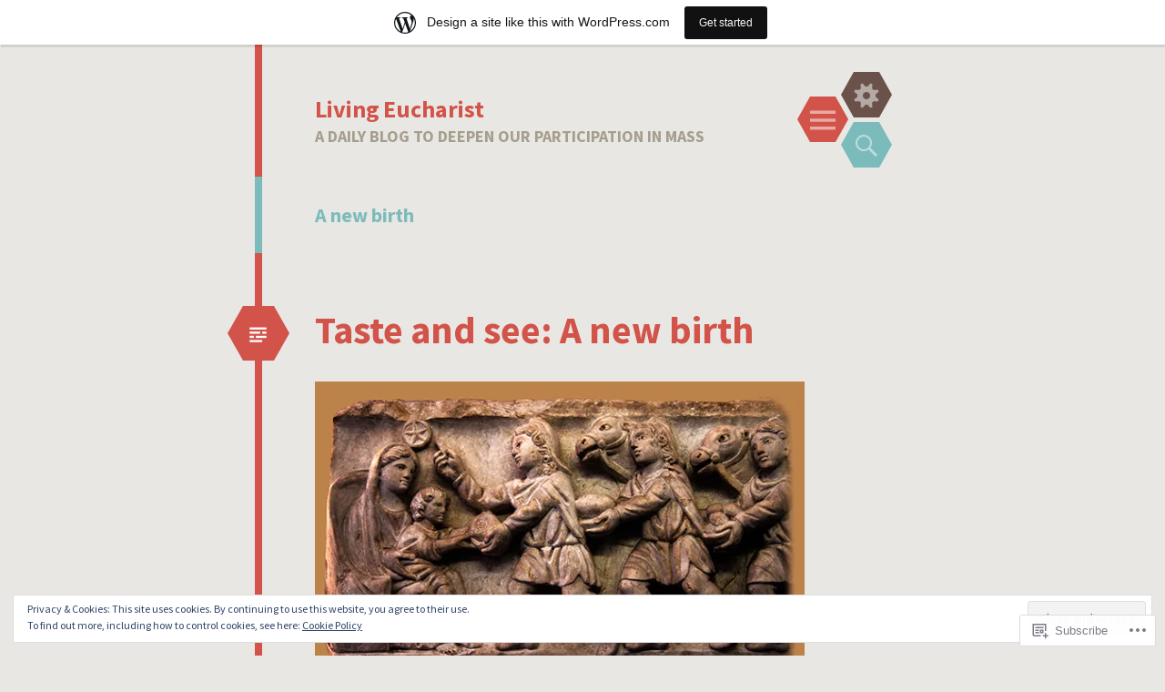

--- FILE ---
content_type: text/html; charset=UTF-8
request_url: https://livingeucharist.wordpress.com/tag/a-new-birth/
body_size: 23605
content:
<!DOCTYPE html>
<html lang="en">
<head>
<meta charset="UTF-8">
<meta name="viewport" content="width=device-width, initial-scale=1">
<link rel="profile" href="http://gmpg.org/xfn/11">
<link rel="pingback" href="https://livingeucharist.wordpress.com/xmlrpc.php">

<title>A new birth &#8211; Living Eucharist</title>
<meta name='robots' content='max-image-preview:large' />
<link rel='dns-prefetch' href='//s0.wp.com' />
<link rel='dns-prefetch' href='//fonts-api.wp.com' />
<link rel='dns-prefetch' href='//af.pubmine.com' />
<link rel="alternate" type="application/rss+xml" title="Living Eucharist &raquo; Feed" href="https://livingeucharist.wordpress.com/feed/" />
<link rel="alternate" type="application/rss+xml" title="Living Eucharist &raquo; Comments Feed" href="https://livingeucharist.wordpress.com/comments/feed/" />
<link rel="alternate" type="application/rss+xml" title="Living Eucharist &raquo; A new birth Tag Feed" href="https://livingeucharist.wordpress.com/tag/a-new-birth/feed/" />
	<script type="text/javascript">
		/* <![CDATA[ */
		function addLoadEvent(func) {
			var oldonload = window.onload;
			if (typeof window.onload != 'function') {
				window.onload = func;
			} else {
				window.onload = function () {
					oldonload();
					func();
				}
			}
		}
		/* ]]> */
	</script>
	<link crossorigin='anonymous' rel='stylesheet' id='all-css-0-1' href='/_static/??-eJxtjEsOwjAMRC9EMBUoiAXiLG6wojTOR7WjiNuTdoGEYDkz7w30alzJSlkhNVO5+ZAFenh6UgFqYy0xkGHsoJQqo5KA6Ivp6EQO8P+AQxzYQlrRRbOnH3zm4j9CwjWShuzNjCsM9LvZ5Ee6T1c72cvpZs/LG8VZRLg=&cssminify=yes' type='text/css' media='all' />
<style id='wp-emoji-styles-inline-css'>

	img.wp-smiley, img.emoji {
		display: inline !important;
		border: none !important;
		box-shadow: none !important;
		height: 1em !important;
		width: 1em !important;
		margin: 0 0.07em !important;
		vertical-align: -0.1em !important;
		background: none !important;
		padding: 0 !important;
	}
/*# sourceURL=wp-emoji-styles-inline-css */
</style>
<link crossorigin='anonymous' rel='stylesheet' id='all-css-2-1' href='/wp-content/plugins/gutenberg-core/v22.2.0/build/styles/block-library/style.css?m=1764855221i&cssminify=yes' type='text/css' media='all' />
<style id='wp-block-library-inline-css'>
.has-text-align-justify {
	text-align:justify;
}
.has-text-align-justify{text-align:justify;}

/*# sourceURL=wp-block-library-inline-css */
</style><style id='global-styles-inline-css'>
:root{--wp--preset--aspect-ratio--square: 1;--wp--preset--aspect-ratio--4-3: 4/3;--wp--preset--aspect-ratio--3-4: 3/4;--wp--preset--aspect-ratio--3-2: 3/2;--wp--preset--aspect-ratio--2-3: 2/3;--wp--preset--aspect-ratio--16-9: 16/9;--wp--preset--aspect-ratio--9-16: 9/16;--wp--preset--color--black: #000000;--wp--preset--color--cyan-bluish-gray: #abb8c3;--wp--preset--color--white: #ffffff;--wp--preset--color--pale-pink: #f78da7;--wp--preset--color--vivid-red: #cf2e2e;--wp--preset--color--luminous-vivid-orange: #ff6900;--wp--preset--color--luminous-vivid-amber: #fcb900;--wp--preset--color--light-green-cyan: #7bdcb5;--wp--preset--color--vivid-green-cyan: #00d084;--wp--preset--color--pale-cyan-blue: #8ed1fc;--wp--preset--color--vivid-cyan-blue: #0693e3;--wp--preset--color--vivid-purple: #9b51e0;--wp--preset--gradient--vivid-cyan-blue-to-vivid-purple: linear-gradient(135deg,rgb(6,147,227) 0%,rgb(155,81,224) 100%);--wp--preset--gradient--light-green-cyan-to-vivid-green-cyan: linear-gradient(135deg,rgb(122,220,180) 0%,rgb(0,208,130) 100%);--wp--preset--gradient--luminous-vivid-amber-to-luminous-vivid-orange: linear-gradient(135deg,rgb(252,185,0) 0%,rgb(255,105,0) 100%);--wp--preset--gradient--luminous-vivid-orange-to-vivid-red: linear-gradient(135deg,rgb(255,105,0) 0%,rgb(207,46,46) 100%);--wp--preset--gradient--very-light-gray-to-cyan-bluish-gray: linear-gradient(135deg,rgb(238,238,238) 0%,rgb(169,184,195) 100%);--wp--preset--gradient--cool-to-warm-spectrum: linear-gradient(135deg,rgb(74,234,220) 0%,rgb(151,120,209) 20%,rgb(207,42,186) 40%,rgb(238,44,130) 60%,rgb(251,105,98) 80%,rgb(254,248,76) 100%);--wp--preset--gradient--blush-light-purple: linear-gradient(135deg,rgb(255,206,236) 0%,rgb(152,150,240) 100%);--wp--preset--gradient--blush-bordeaux: linear-gradient(135deg,rgb(254,205,165) 0%,rgb(254,45,45) 50%,rgb(107,0,62) 100%);--wp--preset--gradient--luminous-dusk: linear-gradient(135deg,rgb(255,203,112) 0%,rgb(199,81,192) 50%,rgb(65,88,208) 100%);--wp--preset--gradient--pale-ocean: linear-gradient(135deg,rgb(255,245,203) 0%,rgb(182,227,212) 50%,rgb(51,167,181) 100%);--wp--preset--gradient--electric-grass: linear-gradient(135deg,rgb(202,248,128) 0%,rgb(113,206,126) 100%);--wp--preset--gradient--midnight: linear-gradient(135deg,rgb(2,3,129) 0%,rgb(40,116,252) 100%);--wp--preset--font-size--small: 13px;--wp--preset--font-size--medium: 20px;--wp--preset--font-size--large: 36px;--wp--preset--font-size--x-large: 42px;--wp--preset--font-family--albert-sans: 'Albert Sans', sans-serif;--wp--preset--font-family--alegreya: Alegreya, serif;--wp--preset--font-family--arvo: Arvo, serif;--wp--preset--font-family--bodoni-moda: 'Bodoni Moda', serif;--wp--preset--font-family--bricolage-grotesque: 'Bricolage Grotesque', sans-serif;--wp--preset--font-family--cabin: Cabin, sans-serif;--wp--preset--font-family--chivo: Chivo, sans-serif;--wp--preset--font-family--commissioner: Commissioner, sans-serif;--wp--preset--font-family--cormorant: Cormorant, serif;--wp--preset--font-family--courier-prime: 'Courier Prime', monospace;--wp--preset--font-family--crimson-pro: 'Crimson Pro', serif;--wp--preset--font-family--dm-mono: 'DM Mono', monospace;--wp--preset--font-family--dm-sans: 'DM Sans', sans-serif;--wp--preset--font-family--dm-serif-display: 'DM Serif Display', serif;--wp--preset--font-family--domine: Domine, serif;--wp--preset--font-family--eb-garamond: 'EB Garamond', serif;--wp--preset--font-family--epilogue: Epilogue, sans-serif;--wp--preset--font-family--fahkwang: Fahkwang, sans-serif;--wp--preset--font-family--figtree: Figtree, sans-serif;--wp--preset--font-family--fira-sans: 'Fira Sans', sans-serif;--wp--preset--font-family--fjalla-one: 'Fjalla One', sans-serif;--wp--preset--font-family--fraunces: Fraunces, serif;--wp--preset--font-family--gabarito: Gabarito, system-ui;--wp--preset--font-family--ibm-plex-mono: 'IBM Plex Mono', monospace;--wp--preset--font-family--ibm-plex-sans: 'IBM Plex Sans', sans-serif;--wp--preset--font-family--ibarra-real-nova: 'Ibarra Real Nova', serif;--wp--preset--font-family--instrument-serif: 'Instrument Serif', serif;--wp--preset--font-family--inter: Inter, sans-serif;--wp--preset--font-family--josefin-sans: 'Josefin Sans', sans-serif;--wp--preset--font-family--jost: Jost, sans-serif;--wp--preset--font-family--libre-baskerville: 'Libre Baskerville', serif;--wp--preset--font-family--libre-franklin: 'Libre Franklin', sans-serif;--wp--preset--font-family--literata: Literata, serif;--wp--preset--font-family--lora: Lora, serif;--wp--preset--font-family--merriweather: Merriweather, serif;--wp--preset--font-family--montserrat: Montserrat, sans-serif;--wp--preset--font-family--newsreader: Newsreader, serif;--wp--preset--font-family--noto-sans-mono: 'Noto Sans Mono', sans-serif;--wp--preset--font-family--nunito: Nunito, sans-serif;--wp--preset--font-family--open-sans: 'Open Sans', sans-serif;--wp--preset--font-family--overpass: Overpass, sans-serif;--wp--preset--font-family--pt-serif: 'PT Serif', serif;--wp--preset--font-family--petrona: Petrona, serif;--wp--preset--font-family--piazzolla: Piazzolla, serif;--wp--preset--font-family--playfair-display: 'Playfair Display', serif;--wp--preset--font-family--plus-jakarta-sans: 'Plus Jakarta Sans', sans-serif;--wp--preset--font-family--poppins: Poppins, sans-serif;--wp--preset--font-family--raleway: Raleway, sans-serif;--wp--preset--font-family--roboto: Roboto, sans-serif;--wp--preset--font-family--roboto-slab: 'Roboto Slab', serif;--wp--preset--font-family--rubik: Rubik, sans-serif;--wp--preset--font-family--rufina: Rufina, serif;--wp--preset--font-family--sora: Sora, sans-serif;--wp--preset--font-family--source-sans-3: 'Source Sans 3', sans-serif;--wp--preset--font-family--source-serif-4: 'Source Serif 4', serif;--wp--preset--font-family--space-mono: 'Space Mono', monospace;--wp--preset--font-family--syne: Syne, sans-serif;--wp--preset--font-family--texturina: Texturina, serif;--wp--preset--font-family--urbanist: Urbanist, sans-serif;--wp--preset--font-family--work-sans: 'Work Sans', sans-serif;--wp--preset--spacing--20: 0.44rem;--wp--preset--spacing--30: 0.67rem;--wp--preset--spacing--40: 1rem;--wp--preset--spacing--50: 1.5rem;--wp--preset--spacing--60: 2.25rem;--wp--preset--spacing--70: 3.38rem;--wp--preset--spacing--80: 5.06rem;--wp--preset--shadow--natural: 6px 6px 9px rgba(0, 0, 0, 0.2);--wp--preset--shadow--deep: 12px 12px 50px rgba(0, 0, 0, 0.4);--wp--preset--shadow--sharp: 6px 6px 0px rgba(0, 0, 0, 0.2);--wp--preset--shadow--outlined: 6px 6px 0px -3px rgb(255, 255, 255), 6px 6px rgb(0, 0, 0);--wp--preset--shadow--crisp: 6px 6px 0px rgb(0, 0, 0);}:where(.is-layout-flex){gap: 0.5em;}:where(.is-layout-grid){gap: 0.5em;}body .is-layout-flex{display: flex;}.is-layout-flex{flex-wrap: wrap;align-items: center;}.is-layout-flex > :is(*, div){margin: 0;}body .is-layout-grid{display: grid;}.is-layout-grid > :is(*, div){margin: 0;}:where(.wp-block-columns.is-layout-flex){gap: 2em;}:where(.wp-block-columns.is-layout-grid){gap: 2em;}:where(.wp-block-post-template.is-layout-flex){gap: 1.25em;}:where(.wp-block-post-template.is-layout-grid){gap: 1.25em;}.has-black-color{color: var(--wp--preset--color--black) !important;}.has-cyan-bluish-gray-color{color: var(--wp--preset--color--cyan-bluish-gray) !important;}.has-white-color{color: var(--wp--preset--color--white) !important;}.has-pale-pink-color{color: var(--wp--preset--color--pale-pink) !important;}.has-vivid-red-color{color: var(--wp--preset--color--vivid-red) !important;}.has-luminous-vivid-orange-color{color: var(--wp--preset--color--luminous-vivid-orange) !important;}.has-luminous-vivid-amber-color{color: var(--wp--preset--color--luminous-vivid-amber) !important;}.has-light-green-cyan-color{color: var(--wp--preset--color--light-green-cyan) !important;}.has-vivid-green-cyan-color{color: var(--wp--preset--color--vivid-green-cyan) !important;}.has-pale-cyan-blue-color{color: var(--wp--preset--color--pale-cyan-blue) !important;}.has-vivid-cyan-blue-color{color: var(--wp--preset--color--vivid-cyan-blue) !important;}.has-vivid-purple-color{color: var(--wp--preset--color--vivid-purple) !important;}.has-black-background-color{background-color: var(--wp--preset--color--black) !important;}.has-cyan-bluish-gray-background-color{background-color: var(--wp--preset--color--cyan-bluish-gray) !important;}.has-white-background-color{background-color: var(--wp--preset--color--white) !important;}.has-pale-pink-background-color{background-color: var(--wp--preset--color--pale-pink) !important;}.has-vivid-red-background-color{background-color: var(--wp--preset--color--vivid-red) !important;}.has-luminous-vivid-orange-background-color{background-color: var(--wp--preset--color--luminous-vivid-orange) !important;}.has-luminous-vivid-amber-background-color{background-color: var(--wp--preset--color--luminous-vivid-amber) !important;}.has-light-green-cyan-background-color{background-color: var(--wp--preset--color--light-green-cyan) !important;}.has-vivid-green-cyan-background-color{background-color: var(--wp--preset--color--vivid-green-cyan) !important;}.has-pale-cyan-blue-background-color{background-color: var(--wp--preset--color--pale-cyan-blue) !important;}.has-vivid-cyan-blue-background-color{background-color: var(--wp--preset--color--vivid-cyan-blue) !important;}.has-vivid-purple-background-color{background-color: var(--wp--preset--color--vivid-purple) !important;}.has-black-border-color{border-color: var(--wp--preset--color--black) !important;}.has-cyan-bluish-gray-border-color{border-color: var(--wp--preset--color--cyan-bluish-gray) !important;}.has-white-border-color{border-color: var(--wp--preset--color--white) !important;}.has-pale-pink-border-color{border-color: var(--wp--preset--color--pale-pink) !important;}.has-vivid-red-border-color{border-color: var(--wp--preset--color--vivid-red) !important;}.has-luminous-vivid-orange-border-color{border-color: var(--wp--preset--color--luminous-vivid-orange) !important;}.has-luminous-vivid-amber-border-color{border-color: var(--wp--preset--color--luminous-vivid-amber) !important;}.has-light-green-cyan-border-color{border-color: var(--wp--preset--color--light-green-cyan) !important;}.has-vivid-green-cyan-border-color{border-color: var(--wp--preset--color--vivid-green-cyan) !important;}.has-pale-cyan-blue-border-color{border-color: var(--wp--preset--color--pale-cyan-blue) !important;}.has-vivid-cyan-blue-border-color{border-color: var(--wp--preset--color--vivid-cyan-blue) !important;}.has-vivid-purple-border-color{border-color: var(--wp--preset--color--vivid-purple) !important;}.has-vivid-cyan-blue-to-vivid-purple-gradient-background{background: var(--wp--preset--gradient--vivid-cyan-blue-to-vivid-purple) !important;}.has-light-green-cyan-to-vivid-green-cyan-gradient-background{background: var(--wp--preset--gradient--light-green-cyan-to-vivid-green-cyan) !important;}.has-luminous-vivid-amber-to-luminous-vivid-orange-gradient-background{background: var(--wp--preset--gradient--luminous-vivid-amber-to-luminous-vivid-orange) !important;}.has-luminous-vivid-orange-to-vivid-red-gradient-background{background: var(--wp--preset--gradient--luminous-vivid-orange-to-vivid-red) !important;}.has-very-light-gray-to-cyan-bluish-gray-gradient-background{background: var(--wp--preset--gradient--very-light-gray-to-cyan-bluish-gray) !important;}.has-cool-to-warm-spectrum-gradient-background{background: var(--wp--preset--gradient--cool-to-warm-spectrum) !important;}.has-blush-light-purple-gradient-background{background: var(--wp--preset--gradient--blush-light-purple) !important;}.has-blush-bordeaux-gradient-background{background: var(--wp--preset--gradient--blush-bordeaux) !important;}.has-luminous-dusk-gradient-background{background: var(--wp--preset--gradient--luminous-dusk) !important;}.has-pale-ocean-gradient-background{background: var(--wp--preset--gradient--pale-ocean) !important;}.has-electric-grass-gradient-background{background: var(--wp--preset--gradient--electric-grass) !important;}.has-midnight-gradient-background{background: var(--wp--preset--gradient--midnight) !important;}.has-small-font-size{font-size: var(--wp--preset--font-size--small) !important;}.has-medium-font-size{font-size: var(--wp--preset--font-size--medium) !important;}.has-large-font-size{font-size: var(--wp--preset--font-size--large) !important;}.has-x-large-font-size{font-size: var(--wp--preset--font-size--x-large) !important;}.has-albert-sans-font-family{font-family: var(--wp--preset--font-family--albert-sans) !important;}.has-alegreya-font-family{font-family: var(--wp--preset--font-family--alegreya) !important;}.has-arvo-font-family{font-family: var(--wp--preset--font-family--arvo) !important;}.has-bodoni-moda-font-family{font-family: var(--wp--preset--font-family--bodoni-moda) !important;}.has-bricolage-grotesque-font-family{font-family: var(--wp--preset--font-family--bricolage-grotesque) !important;}.has-cabin-font-family{font-family: var(--wp--preset--font-family--cabin) !important;}.has-chivo-font-family{font-family: var(--wp--preset--font-family--chivo) !important;}.has-commissioner-font-family{font-family: var(--wp--preset--font-family--commissioner) !important;}.has-cormorant-font-family{font-family: var(--wp--preset--font-family--cormorant) !important;}.has-courier-prime-font-family{font-family: var(--wp--preset--font-family--courier-prime) !important;}.has-crimson-pro-font-family{font-family: var(--wp--preset--font-family--crimson-pro) !important;}.has-dm-mono-font-family{font-family: var(--wp--preset--font-family--dm-mono) !important;}.has-dm-sans-font-family{font-family: var(--wp--preset--font-family--dm-sans) !important;}.has-dm-serif-display-font-family{font-family: var(--wp--preset--font-family--dm-serif-display) !important;}.has-domine-font-family{font-family: var(--wp--preset--font-family--domine) !important;}.has-eb-garamond-font-family{font-family: var(--wp--preset--font-family--eb-garamond) !important;}.has-epilogue-font-family{font-family: var(--wp--preset--font-family--epilogue) !important;}.has-fahkwang-font-family{font-family: var(--wp--preset--font-family--fahkwang) !important;}.has-figtree-font-family{font-family: var(--wp--preset--font-family--figtree) !important;}.has-fira-sans-font-family{font-family: var(--wp--preset--font-family--fira-sans) !important;}.has-fjalla-one-font-family{font-family: var(--wp--preset--font-family--fjalla-one) !important;}.has-fraunces-font-family{font-family: var(--wp--preset--font-family--fraunces) !important;}.has-gabarito-font-family{font-family: var(--wp--preset--font-family--gabarito) !important;}.has-ibm-plex-mono-font-family{font-family: var(--wp--preset--font-family--ibm-plex-mono) !important;}.has-ibm-plex-sans-font-family{font-family: var(--wp--preset--font-family--ibm-plex-sans) !important;}.has-ibarra-real-nova-font-family{font-family: var(--wp--preset--font-family--ibarra-real-nova) !important;}.has-instrument-serif-font-family{font-family: var(--wp--preset--font-family--instrument-serif) !important;}.has-inter-font-family{font-family: var(--wp--preset--font-family--inter) !important;}.has-josefin-sans-font-family{font-family: var(--wp--preset--font-family--josefin-sans) !important;}.has-jost-font-family{font-family: var(--wp--preset--font-family--jost) !important;}.has-libre-baskerville-font-family{font-family: var(--wp--preset--font-family--libre-baskerville) !important;}.has-libre-franklin-font-family{font-family: var(--wp--preset--font-family--libre-franklin) !important;}.has-literata-font-family{font-family: var(--wp--preset--font-family--literata) !important;}.has-lora-font-family{font-family: var(--wp--preset--font-family--lora) !important;}.has-merriweather-font-family{font-family: var(--wp--preset--font-family--merriweather) !important;}.has-montserrat-font-family{font-family: var(--wp--preset--font-family--montserrat) !important;}.has-newsreader-font-family{font-family: var(--wp--preset--font-family--newsreader) !important;}.has-noto-sans-mono-font-family{font-family: var(--wp--preset--font-family--noto-sans-mono) !important;}.has-nunito-font-family{font-family: var(--wp--preset--font-family--nunito) !important;}.has-open-sans-font-family{font-family: var(--wp--preset--font-family--open-sans) !important;}.has-overpass-font-family{font-family: var(--wp--preset--font-family--overpass) !important;}.has-pt-serif-font-family{font-family: var(--wp--preset--font-family--pt-serif) !important;}.has-petrona-font-family{font-family: var(--wp--preset--font-family--petrona) !important;}.has-piazzolla-font-family{font-family: var(--wp--preset--font-family--piazzolla) !important;}.has-playfair-display-font-family{font-family: var(--wp--preset--font-family--playfair-display) !important;}.has-plus-jakarta-sans-font-family{font-family: var(--wp--preset--font-family--plus-jakarta-sans) !important;}.has-poppins-font-family{font-family: var(--wp--preset--font-family--poppins) !important;}.has-raleway-font-family{font-family: var(--wp--preset--font-family--raleway) !important;}.has-roboto-font-family{font-family: var(--wp--preset--font-family--roboto) !important;}.has-roboto-slab-font-family{font-family: var(--wp--preset--font-family--roboto-slab) !important;}.has-rubik-font-family{font-family: var(--wp--preset--font-family--rubik) !important;}.has-rufina-font-family{font-family: var(--wp--preset--font-family--rufina) !important;}.has-sora-font-family{font-family: var(--wp--preset--font-family--sora) !important;}.has-source-sans-3-font-family{font-family: var(--wp--preset--font-family--source-sans-3) !important;}.has-source-serif-4-font-family{font-family: var(--wp--preset--font-family--source-serif-4) !important;}.has-space-mono-font-family{font-family: var(--wp--preset--font-family--space-mono) !important;}.has-syne-font-family{font-family: var(--wp--preset--font-family--syne) !important;}.has-texturina-font-family{font-family: var(--wp--preset--font-family--texturina) !important;}.has-urbanist-font-family{font-family: var(--wp--preset--font-family--urbanist) !important;}.has-work-sans-font-family{font-family: var(--wp--preset--font-family--work-sans) !important;}
/*# sourceURL=global-styles-inline-css */
</style>

<style id='classic-theme-styles-inline-css'>
/*! This file is auto-generated */
.wp-block-button__link{color:#fff;background-color:#32373c;border-radius:9999px;box-shadow:none;text-decoration:none;padding:calc(.667em + 2px) calc(1.333em + 2px);font-size:1.125em}.wp-block-file__button{background:#32373c;color:#fff;text-decoration:none}
/*# sourceURL=/wp-includes/css/classic-themes.min.css */
</style>
<link crossorigin='anonymous' rel='stylesheet' id='all-css-4-1' href='/_static/??-eJx9jtsKwjAQRH/IzZK2eHkQv6VJFxvNpks3sfr3RoQqCL7Mw3DOMLgI+CllShkllnNIin5ycfJXxcbYvbGggSUSzHQzHQ5B80qA5kck41U3+DXEBT5bM9Wepc8vgmkIPUXiiv3TFqkOOCczqUJNDoUhj1XUH+9doxSHI917XE+d+Gh3nd0e2rZtLk/2V1X1&cssminify=yes' type='text/css' media='all' />
<link rel='stylesheet' id='hexa-source-sans-pro-css' href='https://fonts-api.wp.com/css?family=Source+Sans+Pro%3A300%2C400%2C700%2C300italic%2C400italic%2C700italic&#038;ver=6.9-RC2-61304' media='all' />
<link crossorigin='anonymous' rel='stylesheet' id='all-css-6-1' href='/_static/??-eJx9jsEKwjAQRH/IuKitxYP4KZIua5qabEI2ofr3puAhonibB/OGgSUqDJyJM/iioivGssBMOWq8vxmkMFwtIxhiSrYK8jtuUWQDzWaeyJNALCNM9NCwjkh+OlJLxOC/+s2HRKMLpkYDtdXgP8lQUC6gzjbwB6ib0zat6sWfd0N/2A+nY9fPL1r2X/g=&cssminify=yes' type='text/css' media='all' />
<link crossorigin='anonymous' rel='stylesheet' id='print-css-7-1' href='/wp-content/mu-plugins/global-print/global-print.css?m=1465851035i&cssminify=yes' type='text/css' media='print' />
<style id='jetpack-global-styles-frontend-style-inline-css'>
:root { --font-headings: unset; --font-base: unset; --font-headings-default: -apple-system,BlinkMacSystemFont,"Segoe UI",Roboto,Oxygen-Sans,Ubuntu,Cantarell,"Helvetica Neue",sans-serif; --font-base-default: -apple-system,BlinkMacSystemFont,"Segoe UI",Roboto,Oxygen-Sans,Ubuntu,Cantarell,"Helvetica Neue",sans-serif;}
/*# sourceURL=jetpack-global-styles-frontend-style-inline-css */
</style>
<link crossorigin='anonymous' rel='stylesheet' id='all-css-10-1' href='/_static/??-eJyNjcsKAjEMRX/IGtQZBxfip0hMS9sxTYppGfx7H7gRN+7ugcs5sFRHKi1Ig9Jd5R6zGMyhVaTrh8G6QFHfORhYwlvw6P39PbPENZmt4G/ROQuBKWVkxxrVvuBH1lIoz2waILJekF+HUzlupnG3nQ77YZwfuRJIaQ==&cssminify=yes' type='text/css' media='all' />
<script type="text/javascript" id="wpcom-actionbar-placeholder-js-extra">
/* <![CDATA[ */
var actionbardata = {"siteID":"68535275","postID":"0","siteURL":"https://livingeucharist.wordpress.com","xhrURL":"https://livingeucharist.wordpress.com/wp-admin/admin-ajax.php","nonce":"dd15ffb2a3","isLoggedIn":"","statusMessage":"","subsEmailDefault":"instantly","proxyScriptUrl":"https://s0.wp.com/wp-content/js/wpcom-proxy-request.js?m=1513050504i&amp;ver=20211021","i18n":{"followedText":"New posts from this site will now appear in your \u003Ca href=\"https://wordpress.com/reader\"\u003EReader\u003C/a\u003E","foldBar":"Collapse this bar","unfoldBar":"Expand this bar","shortLinkCopied":"Shortlink copied to clipboard."}};
//# sourceURL=wpcom-actionbar-placeholder-js-extra
/* ]]> */
</script>
<script type="text/javascript" id="jetpack-mu-wpcom-settings-js-before">
/* <![CDATA[ */
var JETPACK_MU_WPCOM_SETTINGS = {"assetsUrl":"https://s0.wp.com/wp-content/mu-plugins/jetpack-mu-wpcom-plugin/sun/jetpack_vendor/automattic/jetpack-mu-wpcom/src/build/"};
//# sourceURL=jetpack-mu-wpcom-settings-js-before
/* ]]> */
</script>
<script crossorigin='anonymous' type='text/javascript'  src='/_static/??-eJyFjcsOwiAQRX/I6dSa+lgYvwWBEAgMOAPW/n3bqIk7V2dxT87FqYDOVC1VDIIcKxTOr7kLssN186RjM1a2MTya5fmDLnn6K0HyjlW1v/L37R6zgxKb8yQ4ZTbKCOioRN4hnQo+hw1AmcCZwmvilq7709CPh/54voQFmNpFWg=='></script>
<script type="text/javascript" id="rlt-proxy-js-after">
/* <![CDATA[ */
	rltInitialize( {"token":null,"iframeOrigins":["https:\/\/widgets.wp.com"]} );
//# sourceURL=rlt-proxy-js-after
/* ]]> */
</script>
<link rel="EditURI" type="application/rsd+xml" title="RSD" href="https://livingeucharist.wordpress.com/xmlrpc.php?rsd" />
<meta name="generator" content="WordPress.com" />

<!-- Jetpack Open Graph Tags -->
<meta property="og:type" content="website" />
<meta property="og:title" content="A new birth &#8211; Living Eucharist" />
<meta property="og:url" content="https://livingeucharist.wordpress.com/tag/a-new-birth/" />
<meta property="og:site_name" content="Living Eucharist" />
<meta property="og:image" content="https://secure.gravatar.com/blavatar/83a2bc6917e1c7684ccd0ff51d7248b3eacb830894c68d9ac26027c48896331d?s=200&#038;ts=1768851965" />
<meta property="og:image:width" content="200" />
<meta property="og:image:height" content="200" />
<meta property="og:image:alt" content="" />
<meta property="og:locale" content="en_US" />
<meta property="fb:app_id" content="249643311490" />

<!-- End Jetpack Open Graph Tags -->
<link rel="shortcut icon" type="image/x-icon" href="https://secure.gravatar.com/blavatar/83a2bc6917e1c7684ccd0ff51d7248b3eacb830894c68d9ac26027c48896331d?s=32" sizes="16x16" />
<link rel="icon" type="image/x-icon" href="https://secure.gravatar.com/blavatar/83a2bc6917e1c7684ccd0ff51d7248b3eacb830894c68d9ac26027c48896331d?s=32" sizes="16x16" />
<link rel="apple-touch-icon" href="https://secure.gravatar.com/blavatar/83a2bc6917e1c7684ccd0ff51d7248b3eacb830894c68d9ac26027c48896331d?s=114" />
<link rel='openid.server' href='https://livingeucharist.wordpress.com/?openidserver=1' />
<link rel='openid.delegate' href='https://livingeucharist.wordpress.com/' />
<link rel="search" type="application/opensearchdescription+xml" href="https://livingeucharist.wordpress.com/osd.xml" title="Living Eucharist" />
<link rel="search" type="application/opensearchdescription+xml" href="https://s1.wp.com/opensearch.xml" title="WordPress.com" />
<meta name="theme-color" content="#e9e7e3" />
<style type="text/css">.recentcomments a{display:inline !important;padding:0 !important;margin:0 !important;}</style>		<style type="text/css">
			.recentcomments a {
				display: inline !important;
				padding: 0 !important;
				margin: 0 !important;
			}

			table.recentcommentsavatartop img.avatar, table.recentcommentsavatarend img.avatar {
				border: 0px;
				margin: 0;
			}

			table.recentcommentsavatartop a, table.recentcommentsavatarend a {
				border: 0px !important;
				background-color: transparent !important;
			}

			td.recentcommentsavatarend, td.recentcommentsavatartop {
				padding: 0px 0px 1px 0px;
				margin: 0px;
			}

			td.recentcommentstextend {
				border: none !important;
				padding: 0px 0px 2px 10px;
			}

			.rtl td.recentcommentstextend {
				padding: 0px 10px 2px 0px;
			}

			td.recentcommentstexttop {
				border: none;
				padding: 0px 0px 0px 10px;
			}

			.rtl td.recentcommentstexttop {
				padding: 0px 10px 0px 0px;
			}
		</style>
		<meta name="description" content="Posts about A new birth written by Stnicholas Boldmere" />
			<style type="text/css" id="hexa-custom-background-css">
							body.custom-background,
				.custom-background .wp-caption {
					background-color: #e9e7e3				}
				.custom-background img.alignleft,
				.wp-caption.alignleft,
				img.alignright,
				.wp-caption.alignright,
				.author-archives-img,
				.comment-author .avatar-wrapper {
					border-top-color: #e9e7e3;
					border-bottom-color: #e9e7e3;
				}
								</style>
	<script type="text/javascript">
/* <![CDATA[ */
var wa_client = {}; wa_client.cmd = []; wa_client.config = { 'blog_id': 68535275, 'blog_language': 'en', 'is_wordads': false, 'hosting_type': 0, 'afp_account_id': null, 'afp_host_id': 5038568878849053, 'theme': 'pub/hexa', '_': { 'title': 'Advertisement', 'privacy_settings': 'Privacy Settings' }, 'formats': [ 'belowpost', 'bottom_sticky', 'sidebar_sticky_right', 'sidebar', 'gutenberg_rectangle', 'gutenberg_leaderboard', 'gutenberg_mobile_leaderboard', 'gutenberg_skyscraper' ] };
/* ]]> */
</script>
		<script type="text/javascript">

			window.doNotSellCallback = function() {

				var linkElements = [
					'a[href="https://wordpress.com/?ref=footer_blog"]',
					'a[href="https://wordpress.com/?ref=footer_website"]',
					'a[href="https://wordpress.com/?ref=vertical_footer"]',
					'a[href^="https://wordpress.com/?ref=footer_segment_"]',
				].join(',');

				var dnsLink = document.createElement( 'a' );
				dnsLink.href = 'https://wordpress.com/advertising-program-optout/';
				dnsLink.classList.add( 'do-not-sell-link' );
				dnsLink.rel = 'nofollow';
				dnsLink.style.marginLeft = '0.5em';
				dnsLink.textContent = 'Do Not Sell or Share My Personal Information';

				var creditLinks = document.querySelectorAll( linkElements );

				if ( 0 === creditLinks.length ) {
					return false;
				}

				Array.prototype.forEach.call( creditLinks, function( el ) {
					el.insertAdjacentElement( 'afterend', dnsLink );
				});

				return true;
			};

		</script>
		<script type="text/javascript">
	window.google_analytics_uacct = "UA-52447-2";
</script>

<script type="text/javascript">
	var _gaq = _gaq || [];
	_gaq.push(['_setAccount', 'UA-52447-2']);
	_gaq.push(['_gat._anonymizeIp']);
	_gaq.push(['_setDomainName', 'wordpress.com']);
	_gaq.push(['_initData']);
	_gaq.push(['_trackPageview']);

	(function() {
		var ga = document.createElement('script'); ga.type = 'text/javascript'; ga.async = true;
		ga.src = ('https:' == document.location.protocol ? 'https://ssl' : 'http://www') + '.google-analytics.com/ga.js';
		(document.getElementsByTagName('head')[0] || document.getElementsByTagName('body')[0]).appendChild(ga);
	})();
</script>
<link crossorigin='anonymous' rel='stylesheet' id='all-css-0-3' href='/_static/??-eJyNjM0KgzAQBl9I/ag/lR6KjyK6LhJNNsHN4uuXQuvZ4wzD4EwlRcksGcHK5G11otg4p4n2H0NNMDohzD7SrtDTJT4qUi1wexDiYp4VNB3RlP3V/MX3N4T3o++aun892277AK5vOq4=&cssminify=yes' type='text/css' media='all' />
</head>

<body class="archive tag tag-a-new-birth tag-69780716 wp-theme-pubhexa customizer-styles-applied widgets-hidden jetpack-reblog-enabled has-marketing-bar has-marketing-bar-theme-hexa">
<div id="page" class="hfeed site">
			<div id="menu-toggle-nav" class="panel">
		<nav id="site-navigation" class="main-navigation" role="navigation">
			<a class="skip-link screen-reader-text" href="#content">Skip to content</a>

			<div class="menu"><ul>
<li ><a href="https://livingeucharist.wordpress.com/">Home</a></li><li class="page_item page-item-1"><a href="https://livingeucharist.wordpress.com/about/">About</a></li>
</ul></div>
		</nav><!-- #site-navigation -->
	</div>
			<div id="sidebar-toggle-nav" class="panel">
	<div class="widget-areas">
					<div class="widget-area">
				<aside id="search-2" class="widget widget_search"><form role="search" method="get" class="search-form" action="https://livingeucharist.wordpress.com/">
	<label>
		<span class="screen-reader-text">Search for:</span>
		<input type="search" class="search-field" placeholder="Search &hellip;" value="" name="s">
	</label>
	<input type="submit" class="search-submit" value="Search">
</form>
</aside>
		<aside id="recent-posts-2" class="widget widget_recent_entries">
		<h1 class="widget-title">Recent Posts</h1>
		<ul>
											<li>
					<a href="https://livingeucharist.wordpress.com/2022/02/20/23576/">(no title)</a>
									</li>
											<li>
					<a href="https://livingeucharist.wordpress.com/2022/02/08/23572/">(no title)</a>
									</li>
											<li>
					<a href="https://livingeucharist.wordpress.com/2021/12/10/4th-sunday-of-advent-year-c/">4th Sunday of Advent: Year&nbsp;C</a>
									</li>
											<li>
					<a href="https://livingeucharist.wordpress.com/2021/12/03/3rd-sunday-of-advent-year-c/">3rd Sunday of Advent: Year&nbsp;C</a>
									</li>
											<li>
					<a href="https://livingeucharist.wordpress.com/2021/11/26/2nd-sunday-of-advent/">2nd Sunday of Advent: Year&nbsp;C</a>
									</li>
					</ul>

		</aside><aside id="recent-comments-2" class="widget widget_recent_comments"><h1 class="widget-title">Recent Comments</h1>				<table class="recentcommentsavatar" cellspacing="0" cellpadding="0" border="0">
					<tr><td title="Fr Allen Morris" class="recentcommentsavatartop" style="height:48px; width:48px;"><a href="http://stjohnswoodblog.wordpress.com" rel="nofollow"><img referrerpolicy="no-referrer" alt='Stnicholas Boldmere&#039;s avatar' src='https://1.gravatar.com/avatar/774c0be031ee13c94432e96cb68925f71151e69fe9050d79f828d73c79874fd3?s=48&#038;d=identicon&#038;r=G' srcset='https://1.gravatar.com/avatar/774c0be031ee13c94432e96cb68925f71151e69fe9050d79f828d73c79874fd3?s=48&#038;d=identicon&#038;r=G 1x, https://1.gravatar.com/avatar/774c0be031ee13c94432e96cb68925f71151e69fe9050d79f828d73c79874fd3?s=72&#038;d=identicon&#038;r=G 1.5x, https://1.gravatar.com/avatar/774c0be031ee13c94432e96cb68925f71151e69fe9050d79f828d73c79874fd3?s=96&#038;d=identicon&#038;r=G 2x, https://1.gravatar.com/avatar/774c0be031ee13c94432e96cb68925f71151e69fe9050d79f828d73c79874fd3?s=144&#038;d=identicon&#038;r=G 3x, https://1.gravatar.com/avatar/774c0be031ee13c94432e96cb68925f71151e69fe9050d79f828d73c79874fd3?s=192&#038;d=identicon&#038;r=G 4x' class='avatar avatar-48' height='48' width='48' decoding='async' /></a></td><td class="recentcommentstexttop" style=""><a href="http://stjohnswoodblog.wordpress.com" rel="nofollow">Fr Allen Morris</a> on <a href="https://livingeucharist.wordpress.com/2022/02/20/23576/comment-page-1/#comment-6638">&hellip;</a></td></tr><tr><td title="Apologies. | St Nicholas, Boldmere" class="recentcommentsavatarend" style="height:48px; width:48px;"><a href="https://stnicholasboldmere.wordpress.com/2021/11/25/apologies/" rel="nofollow"><img referrerpolicy="no-referrer" alt='Unknown&#039;s avatar' src='https://secure.gravatar.com/blavatar/9379bf050e54d79179f39dd91c7995a77b1289ee1533ca3f54e7ab871c91c551?s=48' srcset='https://secure.gravatar.com/blavatar/9379bf050e54d79179f39dd91c7995a77b1289ee1533ca3f54e7ab871c91c551?s=48 1x, https://secure.gravatar.com/blavatar/9379bf050e54d79179f39dd91c7995a77b1289ee1533ca3f54e7ab871c91c551?s=72 1.5x, https://secure.gravatar.com/blavatar/9379bf050e54d79179f39dd91c7995a77b1289ee1533ca3f54e7ab871c91c551?s=96 2x, https://secure.gravatar.com/blavatar/9379bf050e54d79179f39dd91c7995a77b1289ee1533ca3f54e7ab871c91c551?s=144 3x, https://secure.gravatar.com/blavatar/9379bf050e54d79179f39dd91c7995a77b1289ee1533ca3f54e7ab871c91c551?s=192 4x' class='avatar avatar-48' height='48' width='48' decoding='async' /></a></td><td class="recentcommentstextend" style=""><a href="https://stnicholasboldmere.wordpress.com/2021/11/25/apologies/" rel="nofollow">Apologies. | St Nich&hellip;</a> on <a href="https://livingeucharist.wordpress.com/2021/11/20/the-first-sunday-of-advent-year-c/comment-page-1/#comment-6553">The first Sunday of Advent: Ye&hellip;</a></td></tr><tr><td title="Apologies. &#8211; Living Eucharist" class="recentcommentsavatarend" style="height:48px; width:48px;"><a href="https://livingeucharist.wordpress.com/2021/11/19/apologies/" rel="nofollow"><img referrerpolicy="no-referrer" alt='Unknown&#039;s avatar' src='https://secure.gravatar.com/blavatar/83a2bc6917e1c7684ccd0ff51d7248b3eacb830894c68d9ac26027c48896331d?s=48' srcset='https://secure.gravatar.com/blavatar/83a2bc6917e1c7684ccd0ff51d7248b3eacb830894c68d9ac26027c48896331d?s=48 1x, https://secure.gravatar.com/blavatar/83a2bc6917e1c7684ccd0ff51d7248b3eacb830894c68d9ac26027c48896331d?s=72 1.5x, https://secure.gravatar.com/blavatar/83a2bc6917e1c7684ccd0ff51d7248b3eacb830894c68d9ac26027c48896331d?s=96 2x, https://secure.gravatar.com/blavatar/83a2bc6917e1c7684ccd0ff51d7248b3eacb830894c68d9ac26027c48896331d?s=144 3x, https://secure.gravatar.com/blavatar/83a2bc6917e1c7684ccd0ff51d7248b3eacb830894c68d9ac26027c48896331d?s=192 4x' class='avatar avatar-48' height='48' width='48' decoding='async' /></a></td><td class="recentcommentstextend" style=""><a href="https://livingeucharist.wordpress.com/2021/11/19/apologies/" rel="nofollow">Apologies. &#8211; L&hellip;</a> on <a href="https://livingeucharist.wordpress.com/2021/11/20/the-first-sunday-of-advent-year-c/comment-page-1/#comment-6552">The first Sunday of Advent: Ye&hellip;</a></td></tr><tr><td title="John Baptist Pham" class="recentcommentsavatarend" style="height:48px; width:48px;"><img referrerpolicy="no-referrer" alt='John Baptist Pham&#039;s avatar' src='https://0.gravatar.com/avatar/0c53c17c9b541133959814f3935580c2e6118fbe7ab7cb72c2d9ae9fd2c9fad8?s=48&#038;d=identicon&#038;r=G' srcset='https://0.gravatar.com/avatar/0c53c17c9b541133959814f3935580c2e6118fbe7ab7cb72c2d9ae9fd2c9fad8?s=48&#038;d=identicon&#038;r=G 1x, https://0.gravatar.com/avatar/0c53c17c9b541133959814f3935580c2e6118fbe7ab7cb72c2d9ae9fd2c9fad8?s=72&#038;d=identicon&#038;r=G 1.5x, https://0.gravatar.com/avatar/0c53c17c9b541133959814f3935580c2e6118fbe7ab7cb72c2d9ae9fd2c9fad8?s=96&#038;d=identicon&#038;r=G 2x, https://0.gravatar.com/avatar/0c53c17c9b541133959814f3935580c2e6118fbe7ab7cb72c2d9ae9fd2c9fad8?s=144&#038;d=identicon&#038;r=G 3x, https://0.gravatar.com/avatar/0c53c17c9b541133959814f3935580c2e6118fbe7ab7cb72c2d9ae9fd2c9fad8?s=192&#038;d=identicon&#038;r=G 4x' class='avatar avatar-48' height='48' width='48' decoding='async' /></td><td class="recentcommentstextend" style="">John Baptist Pham on <a href="https://livingeucharist.wordpress.com/2021/11/20/the-first-sunday-of-advent-year-c/comment-page-1/#comment-6549">The first Sunday of Advent: Ye&hellip;</a></td></tr><tr><td title="Fr Allen Morris" class="recentcommentsavatarend" style="height:48px; width:48px;"><a href="http://stjohnswoodblog.wordpress.com" rel="nofollow"><img referrerpolicy="no-referrer" alt='Stnicholas Boldmere&#039;s avatar' src='https://1.gravatar.com/avatar/774c0be031ee13c94432e96cb68925f71151e69fe9050d79f828d73c79874fd3?s=48&#038;d=identicon&#038;r=G' srcset='https://1.gravatar.com/avatar/774c0be031ee13c94432e96cb68925f71151e69fe9050d79f828d73c79874fd3?s=48&#038;d=identicon&#038;r=G 1x, https://1.gravatar.com/avatar/774c0be031ee13c94432e96cb68925f71151e69fe9050d79f828d73c79874fd3?s=72&#038;d=identicon&#038;r=G 1.5x, https://1.gravatar.com/avatar/774c0be031ee13c94432e96cb68925f71151e69fe9050d79f828d73c79874fd3?s=96&#038;d=identicon&#038;r=G 2x, https://1.gravatar.com/avatar/774c0be031ee13c94432e96cb68925f71151e69fe9050d79f828d73c79874fd3?s=144&#038;d=identicon&#038;r=G 3x, https://1.gravatar.com/avatar/774c0be031ee13c94432e96cb68925f71151e69fe9050d79f828d73c79874fd3?s=192&#038;d=identicon&#038;r=G 4x' class='avatar avatar-48' height='48' width='48' decoding='async' /></a></td><td class="recentcommentstextend" style=""><a href="http://stjohnswoodblog.wordpress.com" rel="nofollow">Fr Allen Morris</a> on <a href="https://livingeucharist.wordpress.com/2021/11/11/gospel-for-november-11th/comment-page-1/#comment-6538">Gospel for November&nbsp;11th</a></td></tr>				</table>
				</aside><aside id="archives-2" class="widget widget_archive"><h1 class="widget-title">Archives</h1>
			<ul>
					<li><a href='https://livingeucharist.wordpress.com/2022/02/'>February 2022</a></li>
	<li><a href='https://livingeucharist.wordpress.com/2021/12/'>December 2021</a></li>
	<li><a href='https://livingeucharist.wordpress.com/2021/11/'>November 2021</a></li>
	<li><a href='https://livingeucharist.wordpress.com/2021/10/'>October 2021</a></li>
	<li><a href='https://livingeucharist.wordpress.com/2021/09/'>September 2021</a></li>
	<li><a href='https://livingeucharist.wordpress.com/2021/08/'>August 2021</a></li>
	<li><a href='https://livingeucharist.wordpress.com/2021/07/'>July 2021</a></li>
	<li><a href='https://livingeucharist.wordpress.com/2021/06/'>June 2021</a></li>
	<li><a href='https://livingeucharist.wordpress.com/2021/05/'>May 2021</a></li>
	<li><a href='https://livingeucharist.wordpress.com/2021/04/'>April 2021</a></li>
	<li><a href='https://livingeucharist.wordpress.com/2021/03/'>March 2021</a></li>
	<li><a href='https://livingeucharist.wordpress.com/2021/02/'>February 2021</a></li>
	<li><a href='https://livingeucharist.wordpress.com/2021/01/'>January 2021</a></li>
	<li><a href='https://livingeucharist.wordpress.com/2020/12/'>December 2020</a></li>
	<li><a href='https://livingeucharist.wordpress.com/2020/11/'>November 2020</a></li>
	<li><a href='https://livingeucharist.wordpress.com/2020/10/'>October 2020</a></li>
	<li><a href='https://livingeucharist.wordpress.com/2020/09/'>September 2020</a></li>
	<li><a href='https://livingeucharist.wordpress.com/2020/08/'>August 2020</a></li>
	<li><a href='https://livingeucharist.wordpress.com/2020/07/'>July 2020</a></li>
	<li><a href='https://livingeucharist.wordpress.com/2020/06/'>June 2020</a></li>
	<li><a href='https://livingeucharist.wordpress.com/2020/05/'>May 2020</a></li>
	<li><a href='https://livingeucharist.wordpress.com/2020/04/'>April 2020</a></li>
	<li><a href='https://livingeucharist.wordpress.com/2020/03/'>March 2020</a></li>
	<li><a href='https://livingeucharist.wordpress.com/2020/02/'>February 2020</a></li>
	<li><a href='https://livingeucharist.wordpress.com/2020/01/'>January 2020</a></li>
	<li><a href='https://livingeucharist.wordpress.com/2019/12/'>December 2019</a></li>
	<li><a href='https://livingeucharist.wordpress.com/2019/11/'>November 2019</a></li>
	<li><a href='https://livingeucharist.wordpress.com/2019/10/'>October 2019</a></li>
	<li><a href='https://livingeucharist.wordpress.com/2019/09/'>September 2019</a></li>
	<li><a href='https://livingeucharist.wordpress.com/2019/08/'>August 2019</a></li>
	<li><a href='https://livingeucharist.wordpress.com/2019/07/'>July 2019</a></li>
	<li><a href='https://livingeucharist.wordpress.com/2019/06/'>June 2019</a></li>
	<li><a href='https://livingeucharist.wordpress.com/2019/05/'>May 2019</a></li>
	<li><a href='https://livingeucharist.wordpress.com/2019/04/'>April 2019</a></li>
	<li><a href='https://livingeucharist.wordpress.com/2019/03/'>March 2019</a></li>
	<li><a href='https://livingeucharist.wordpress.com/2019/02/'>February 2019</a></li>
	<li><a href='https://livingeucharist.wordpress.com/2019/01/'>January 2019</a></li>
	<li><a href='https://livingeucharist.wordpress.com/2018/12/'>December 2018</a></li>
	<li><a href='https://livingeucharist.wordpress.com/2018/11/'>November 2018</a></li>
	<li><a href='https://livingeucharist.wordpress.com/2018/10/'>October 2018</a></li>
	<li><a href='https://livingeucharist.wordpress.com/2018/09/'>September 2018</a></li>
	<li><a href='https://livingeucharist.wordpress.com/2018/08/'>August 2018</a></li>
	<li><a href='https://livingeucharist.wordpress.com/2018/07/'>July 2018</a></li>
	<li><a href='https://livingeucharist.wordpress.com/2018/06/'>June 2018</a></li>
	<li><a href='https://livingeucharist.wordpress.com/2018/05/'>May 2018</a></li>
	<li><a href='https://livingeucharist.wordpress.com/2018/04/'>April 2018</a></li>
	<li><a href='https://livingeucharist.wordpress.com/2018/03/'>March 2018</a></li>
	<li><a href='https://livingeucharist.wordpress.com/2018/02/'>February 2018</a></li>
	<li><a href='https://livingeucharist.wordpress.com/2018/01/'>January 2018</a></li>
	<li><a href='https://livingeucharist.wordpress.com/2017/12/'>December 2017</a></li>
	<li><a href='https://livingeucharist.wordpress.com/2017/11/'>November 2017</a></li>
	<li><a href='https://livingeucharist.wordpress.com/2017/10/'>October 2017</a></li>
	<li><a href='https://livingeucharist.wordpress.com/2017/09/'>September 2017</a></li>
	<li><a href='https://livingeucharist.wordpress.com/2017/08/'>August 2017</a></li>
	<li><a href='https://livingeucharist.wordpress.com/2017/07/'>July 2017</a></li>
	<li><a href='https://livingeucharist.wordpress.com/2017/06/'>June 2017</a></li>
	<li><a href='https://livingeucharist.wordpress.com/2017/05/'>May 2017</a></li>
	<li><a href='https://livingeucharist.wordpress.com/2017/04/'>April 2017</a></li>
	<li><a href='https://livingeucharist.wordpress.com/2017/03/'>March 2017</a></li>
	<li><a href='https://livingeucharist.wordpress.com/2017/02/'>February 2017</a></li>
	<li><a href='https://livingeucharist.wordpress.com/2017/01/'>January 2017</a></li>
	<li><a href='https://livingeucharist.wordpress.com/2016/12/'>December 2016</a></li>
	<li><a href='https://livingeucharist.wordpress.com/2016/11/'>November 2016</a></li>
	<li><a href='https://livingeucharist.wordpress.com/2016/10/'>October 2016</a></li>
	<li><a href='https://livingeucharist.wordpress.com/2016/09/'>September 2016</a></li>
	<li><a href='https://livingeucharist.wordpress.com/2016/08/'>August 2016</a></li>
	<li><a href='https://livingeucharist.wordpress.com/2016/07/'>July 2016</a></li>
	<li><a href='https://livingeucharist.wordpress.com/2016/06/'>June 2016</a></li>
	<li><a href='https://livingeucharist.wordpress.com/2016/05/'>May 2016</a></li>
	<li><a href='https://livingeucharist.wordpress.com/2016/04/'>April 2016</a></li>
	<li><a href='https://livingeucharist.wordpress.com/2016/03/'>March 2016</a></li>
	<li><a href='https://livingeucharist.wordpress.com/2016/02/'>February 2016</a></li>
	<li><a href='https://livingeucharist.wordpress.com/2016/01/'>January 2016</a></li>
	<li><a href='https://livingeucharist.wordpress.com/2015/12/'>December 2015</a></li>
	<li><a href='https://livingeucharist.wordpress.com/2015/11/'>November 2015</a></li>
	<li><a href='https://livingeucharist.wordpress.com/2015/10/'>October 2015</a></li>
	<li><a href='https://livingeucharist.wordpress.com/2015/09/'>September 2015</a></li>
	<li><a href='https://livingeucharist.wordpress.com/2015/08/'>August 2015</a></li>
	<li><a href='https://livingeucharist.wordpress.com/2015/07/'>July 2015</a></li>
	<li><a href='https://livingeucharist.wordpress.com/2015/06/'>June 2015</a></li>
	<li><a href='https://livingeucharist.wordpress.com/2015/05/'>May 2015</a></li>
	<li><a href='https://livingeucharist.wordpress.com/2015/04/'>April 2015</a></li>
	<li><a href='https://livingeucharist.wordpress.com/2015/03/'>March 2015</a></li>
	<li><a href='https://livingeucharist.wordpress.com/2015/02/'>February 2015</a></li>
	<li><a href='https://livingeucharist.wordpress.com/2015/01/'>January 2015</a></li>
	<li><a href='https://livingeucharist.wordpress.com/2014/12/'>December 2014</a></li>
	<li><a href='https://livingeucharist.wordpress.com/2014/11/'>November 2014</a></li>
	<li><a href='https://livingeucharist.wordpress.com/2014/10/'>October 2014</a></li>
	<li><a href='https://livingeucharist.wordpress.com/2014/09/'>September 2014</a></li>
	<li><a href='https://livingeucharist.wordpress.com/2014/08/'>August 2014</a></li>
	<li><a href='https://livingeucharist.wordpress.com/2014/07/'>July 2014</a></li>
	<li><a href='https://livingeucharist.wordpress.com/2014/06/'>June 2014</a></li>
	<li><a href='https://livingeucharist.wordpress.com/2014/05/'>May 2014</a></li>
			</ul>

			</aside><aside id="categories-2" class="widget widget_categories"><h1 class="widget-title">Categories</h1>
			<ul>
					<li class="cat-item cat-item-7104"><a href="https://livingeucharist.wordpress.com/category/catholic/">Catholic</a>
</li>
	<li class="cat-item cat-item-59002"><a href="https://livingeucharist.wordpress.com/category/catholic-faith/">Catholic Faith</a>
</li>
	<li class="cat-item cat-item-79076963"><a href="https://livingeucharist.wordpress.com/category/god-who-speaks/">God who speaks</a>
</li>
	<li class="cat-item cat-item-2202503"><a href="https://livingeucharist.wordpress.com/category/liturgy-of-the-word/">Liturgy of the Word</a>
</li>
	<li class="cat-item cat-item-592541"><a href="https://livingeucharist.wordpress.com/category/mission-2/">Mission</a>
</li>
	<li class="cat-item cat-item-748094"><a href="https://livingeucharist.wordpress.com/category/mystagogy/">Mystagogy</a>
</li>
	<li class="cat-item cat-item-853"><a href="https://livingeucharist.wordpress.com/category/prayer/">Prayer</a>
</li>
	<li class="cat-item cat-item-260493602"><a href="https://livingeucharist.wordpress.com/category/preparing-for-sunday-mass-2/">Preparing for Sunday Mass</a>
</li>
	<li class="cat-item cat-item-1"><a href="https://livingeucharist.wordpress.com/category/uncategorized/">Uncategorized</a>
</li>
	<li class="cat-item cat-item-263371563"><a href="https://livingeucharist.wordpress.com/category/year-of-mercy/">Year of Mercy</a>
</li>
			</ul>

			</aside><aside id="meta-2" class="widget widget_meta"><h1 class="widget-title">Meta</h1>
		<ul>
			<li><a class="click-register" href="https://wordpress.com/start?ref=wplogin">Create account</a></li>			<li><a href="https://livingeucharist.wordpress.com/wp-login.php">Log in</a></li>
			<li><a href="https://livingeucharist.wordpress.com/feed/">Entries feed</a></li>
			<li><a href="https://livingeucharist.wordpress.com/comments/feed/">Comments feed</a></li>

			<li><a href="https://wordpress.com/" title="Powered by WordPress, state-of-the-art semantic personal publishing platform.">WordPress.com</a></li>
		</ul>

		</aside>			</div>
							<div class="widget-area">
				<aside id="search-3" class="widget widget_search"><form role="search" method="get" class="search-form" action="https://livingeucharist.wordpress.com/">
	<label>
		<span class="screen-reader-text">Search for:</span>
		<input type="search" class="search-field" placeholder="Search &hellip;" value="" name="s">
	</label>
	<input type="submit" class="search-submit" value="Search">
</form>
</aside>
		<aside id="recent-posts-3" class="widget widget_recent_entries">
		<h1 class="widget-title">Recent Posts</h1>
		<ul>
											<li>
					<a href="https://livingeucharist.wordpress.com/2022/02/20/23576/">(no title)</a>
									</li>
											<li>
					<a href="https://livingeucharist.wordpress.com/2022/02/08/23572/">(no title)</a>
									</li>
											<li>
					<a href="https://livingeucharist.wordpress.com/2021/12/10/4th-sunday-of-advent-year-c/">4th Sunday of Advent: Year&nbsp;C</a>
									</li>
											<li>
					<a href="https://livingeucharist.wordpress.com/2021/12/03/3rd-sunday-of-advent-year-c/">3rd Sunday of Advent: Year&nbsp;C</a>
									</li>
											<li>
					<a href="https://livingeucharist.wordpress.com/2021/11/26/2nd-sunday-of-advent/">2nd Sunday of Advent: Year&nbsp;C</a>
									</li>
					</ul>

		</aside><aside id="recent-comments-3" class="widget widget_recent_comments"><h1 class="widget-title">Recent Comments</h1>				<table class="recentcommentsavatar" cellspacing="0" cellpadding="0" border="0">
					<tr><td title="Fr Allen Morris" class="recentcommentsavatartop" style="height:48px; width:48px;"><a href="http://stjohnswoodblog.wordpress.com" rel="nofollow"><img referrerpolicy="no-referrer" alt='Stnicholas Boldmere&#039;s avatar' src='https://1.gravatar.com/avatar/774c0be031ee13c94432e96cb68925f71151e69fe9050d79f828d73c79874fd3?s=48&#038;d=identicon&#038;r=G' srcset='https://1.gravatar.com/avatar/774c0be031ee13c94432e96cb68925f71151e69fe9050d79f828d73c79874fd3?s=48&#038;d=identicon&#038;r=G 1x, https://1.gravatar.com/avatar/774c0be031ee13c94432e96cb68925f71151e69fe9050d79f828d73c79874fd3?s=72&#038;d=identicon&#038;r=G 1.5x, https://1.gravatar.com/avatar/774c0be031ee13c94432e96cb68925f71151e69fe9050d79f828d73c79874fd3?s=96&#038;d=identicon&#038;r=G 2x, https://1.gravatar.com/avatar/774c0be031ee13c94432e96cb68925f71151e69fe9050d79f828d73c79874fd3?s=144&#038;d=identicon&#038;r=G 3x, https://1.gravatar.com/avatar/774c0be031ee13c94432e96cb68925f71151e69fe9050d79f828d73c79874fd3?s=192&#038;d=identicon&#038;r=G 4x' class='avatar avatar-48' height='48' width='48' decoding='async' /></a></td><td class="recentcommentstexttop" style=""><a href="http://stjohnswoodblog.wordpress.com" rel="nofollow">Fr Allen Morris</a> on <a href="https://livingeucharist.wordpress.com/2022/02/20/23576/comment-page-1/#comment-6638">&hellip;</a></td></tr><tr><td title="Apologies. | St Nicholas, Boldmere" class="recentcommentsavatarend" style="height:48px; width:48px;"><a href="https://stnicholasboldmere.wordpress.com/2021/11/25/apologies/" rel="nofollow"><img referrerpolicy="no-referrer" alt='Unknown&#039;s avatar' src='https://secure.gravatar.com/blavatar/9379bf050e54d79179f39dd91c7995a77b1289ee1533ca3f54e7ab871c91c551?s=48' srcset='https://secure.gravatar.com/blavatar/9379bf050e54d79179f39dd91c7995a77b1289ee1533ca3f54e7ab871c91c551?s=48 1x, https://secure.gravatar.com/blavatar/9379bf050e54d79179f39dd91c7995a77b1289ee1533ca3f54e7ab871c91c551?s=72 1.5x, https://secure.gravatar.com/blavatar/9379bf050e54d79179f39dd91c7995a77b1289ee1533ca3f54e7ab871c91c551?s=96 2x, https://secure.gravatar.com/blavatar/9379bf050e54d79179f39dd91c7995a77b1289ee1533ca3f54e7ab871c91c551?s=144 3x, https://secure.gravatar.com/blavatar/9379bf050e54d79179f39dd91c7995a77b1289ee1533ca3f54e7ab871c91c551?s=192 4x' class='avatar avatar-48' height='48' width='48' decoding='async' /></a></td><td class="recentcommentstextend" style=""><a href="https://stnicholasboldmere.wordpress.com/2021/11/25/apologies/" rel="nofollow">Apologies. | St Nich&hellip;</a> on <a href="https://livingeucharist.wordpress.com/2021/11/20/the-first-sunday-of-advent-year-c/comment-page-1/#comment-6553">The first Sunday of Advent: Ye&hellip;</a></td></tr><tr><td title="Apologies. &#8211; Living Eucharist" class="recentcommentsavatarend" style="height:48px; width:48px;"><a href="https://livingeucharist.wordpress.com/2021/11/19/apologies/" rel="nofollow"><img referrerpolicy="no-referrer" alt='Unknown&#039;s avatar' src='https://secure.gravatar.com/blavatar/83a2bc6917e1c7684ccd0ff51d7248b3eacb830894c68d9ac26027c48896331d?s=48' srcset='https://secure.gravatar.com/blavatar/83a2bc6917e1c7684ccd0ff51d7248b3eacb830894c68d9ac26027c48896331d?s=48 1x, https://secure.gravatar.com/blavatar/83a2bc6917e1c7684ccd0ff51d7248b3eacb830894c68d9ac26027c48896331d?s=72 1.5x, https://secure.gravatar.com/blavatar/83a2bc6917e1c7684ccd0ff51d7248b3eacb830894c68d9ac26027c48896331d?s=96 2x, https://secure.gravatar.com/blavatar/83a2bc6917e1c7684ccd0ff51d7248b3eacb830894c68d9ac26027c48896331d?s=144 3x, https://secure.gravatar.com/blavatar/83a2bc6917e1c7684ccd0ff51d7248b3eacb830894c68d9ac26027c48896331d?s=192 4x' class='avatar avatar-48' height='48' width='48' decoding='async' /></a></td><td class="recentcommentstextend" style=""><a href="https://livingeucharist.wordpress.com/2021/11/19/apologies/" rel="nofollow">Apologies. &#8211; L&hellip;</a> on <a href="https://livingeucharist.wordpress.com/2021/11/20/the-first-sunday-of-advent-year-c/comment-page-1/#comment-6552">The first Sunday of Advent: Ye&hellip;</a></td></tr><tr><td title="John Baptist Pham" class="recentcommentsavatarend" style="height:48px; width:48px;"><img referrerpolicy="no-referrer" alt='John Baptist Pham&#039;s avatar' src='https://0.gravatar.com/avatar/0c53c17c9b541133959814f3935580c2e6118fbe7ab7cb72c2d9ae9fd2c9fad8?s=48&#038;d=identicon&#038;r=G' srcset='https://0.gravatar.com/avatar/0c53c17c9b541133959814f3935580c2e6118fbe7ab7cb72c2d9ae9fd2c9fad8?s=48&#038;d=identicon&#038;r=G 1x, https://0.gravatar.com/avatar/0c53c17c9b541133959814f3935580c2e6118fbe7ab7cb72c2d9ae9fd2c9fad8?s=72&#038;d=identicon&#038;r=G 1.5x, https://0.gravatar.com/avatar/0c53c17c9b541133959814f3935580c2e6118fbe7ab7cb72c2d9ae9fd2c9fad8?s=96&#038;d=identicon&#038;r=G 2x, https://0.gravatar.com/avatar/0c53c17c9b541133959814f3935580c2e6118fbe7ab7cb72c2d9ae9fd2c9fad8?s=144&#038;d=identicon&#038;r=G 3x, https://0.gravatar.com/avatar/0c53c17c9b541133959814f3935580c2e6118fbe7ab7cb72c2d9ae9fd2c9fad8?s=192&#038;d=identicon&#038;r=G 4x' class='avatar avatar-48' height='48' width='48' decoding='async' /></td><td class="recentcommentstextend" style="">John Baptist Pham on <a href="https://livingeucharist.wordpress.com/2021/11/20/the-first-sunday-of-advent-year-c/comment-page-1/#comment-6549">The first Sunday of Advent: Ye&hellip;</a></td></tr><tr><td title="Fr Allen Morris" class="recentcommentsavatarend" style="height:48px; width:48px;"><a href="http://stjohnswoodblog.wordpress.com" rel="nofollow"><img referrerpolicy="no-referrer" alt='Stnicholas Boldmere&#039;s avatar' src='https://1.gravatar.com/avatar/774c0be031ee13c94432e96cb68925f71151e69fe9050d79f828d73c79874fd3?s=48&#038;d=identicon&#038;r=G' srcset='https://1.gravatar.com/avatar/774c0be031ee13c94432e96cb68925f71151e69fe9050d79f828d73c79874fd3?s=48&#038;d=identicon&#038;r=G 1x, https://1.gravatar.com/avatar/774c0be031ee13c94432e96cb68925f71151e69fe9050d79f828d73c79874fd3?s=72&#038;d=identicon&#038;r=G 1.5x, https://1.gravatar.com/avatar/774c0be031ee13c94432e96cb68925f71151e69fe9050d79f828d73c79874fd3?s=96&#038;d=identicon&#038;r=G 2x, https://1.gravatar.com/avatar/774c0be031ee13c94432e96cb68925f71151e69fe9050d79f828d73c79874fd3?s=144&#038;d=identicon&#038;r=G 3x, https://1.gravatar.com/avatar/774c0be031ee13c94432e96cb68925f71151e69fe9050d79f828d73c79874fd3?s=192&#038;d=identicon&#038;r=G 4x' class='avatar avatar-48' height='48' width='48' decoding='async' /></a></td><td class="recentcommentstextend" style=""><a href="http://stjohnswoodblog.wordpress.com" rel="nofollow">Fr Allen Morris</a> on <a href="https://livingeucharist.wordpress.com/2021/11/11/gospel-for-november-11th/comment-page-1/#comment-6538">Gospel for November&nbsp;11th</a></td></tr>				</table>
				</aside><aside id="archives-3" class="widget widget_archive"><h1 class="widget-title">Archives</h1>
			<ul>
					<li><a href='https://livingeucharist.wordpress.com/2022/02/'>February 2022</a></li>
	<li><a href='https://livingeucharist.wordpress.com/2021/12/'>December 2021</a></li>
	<li><a href='https://livingeucharist.wordpress.com/2021/11/'>November 2021</a></li>
	<li><a href='https://livingeucharist.wordpress.com/2021/10/'>October 2021</a></li>
	<li><a href='https://livingeucharist.wordpress.com/2021/09/'>September 2021</a></li>
	<li><a href='https://livingeucharist.wordpress.com/2021/08/'>August 2021</a></li>
	<li><a href='https://livingeucharist.wordpress.com/2021/07/'>July 2021</a></li>
	<li><a href='https://livingeucharist.wordpress.com/2021/06/'>June 2021</a></li>
	<li><a href='https://livingeucharist.wordpress.com/2021/05/'>May 2021</a></li>
	<li><a href='https://livingeucharist.wordpress.com/2021/04/'>April 2021</a></li>
	<li><a href='https://livingeucharist.wordpress.com/2021/03/'>March 2021</a></li>
	<li><a href='https://livingeucharist.wordpress.com/2021/02/'>February 2021</a></li>
	<li><a href='https://livingeucharist.wordpress.com/2021/01/'>January 2021</a></li>
	<li><a href='https://livingeucharist.wordpress.com/2020/12/'>December 2020</a></li>
	<li><a href='https://livingeucharist.wordpress.com/2020/11/'>November 2020</a></li>
	<li><a href='https://livingeucharist.wordpress.com/2020/10/'>October 2020</a></li>
	<li><a href='https://livingeucharist.wordpress.com/2020/09/'>September 2020</a></li>
	<li><a href='https://livingeucharist.wordpress.com/2020/08/'>August 2020</a></li>
	<li><a href='https://livingeucharist.wordpress.com/2020/07/'>July 2020</a></li>
	<li><a href='https://livingeucharist.wordpress.com/2020/06/'>June 2020</a></li>
	<li><a href='https://livingeucharist.wordpress.com/2020/05/'>May 2020</a></li>
	<li><a href='https://livingeucharist.wordpress.com/2020/04/'>April 2020</a></li>
	<li><a href='https://livingeucharist.wordpress.com/2020/03/'>March 2020</a></li>
	<li><a href='https://livingeucharist.wordpress.com/2020/02/'>February 2020</a></li>
	<li><a href='https://livingeucharist.wordpress.com/2020/01/'>January 2020</a></li>
	<li><a href='https://livingeucharist.wordpress.com/2019/12/'>December 2019</a></li>
	<li><a href='https://livingeucharist.wordpress.com/2019/11/'>November 2019</a></li>
	<li><a href='https://livingeucharist.wordpress.com/2019/10/'>October 2019</a></li>
	<li><a href='https://livingeucharist.wordpress.com/2019/09/'>September 2019</a></li>
	<li><a href='https://livingeucharist.wordpress.com/2019/08/'>August 2019</a></li>
	<li><a href='https://livingeucharist.wordpress.com/2019/07/'>July 2019</a></li>
	<li><a href='https://livingeucharist.wordpress.com/2019/06/'>June 2019</a></li>
	<li><a href='https://livingeucharist.wordpress.com/2019/05/'>May 2019</a></li>
	<li><a href='https://livingeucharist.wordpress.com/2019/04/'>April 2019</a></li>
	<li><a href='https://livingeucharist.wordpress.com/2019/03/'>March 2019</a></li>
	<li><a href='https://livingeucharist.wordpress.com/2019/02/'>February 2019</a></li>
	<li><a href='https://livingeucharist.wordpress.com/2019/01/'>January 2019</a></li>
	<li><a href='https://livingeucharist.wordpress.com/2018/12/'>December 2018</a></li>
	<li><a href='https://livingeucharist.wordpress.com/2018/11/'>November 2018</a></li>
	<li><a href='https://livingeucharist.wordpress.com/2018/10/'>October 2018</a></li>
	<li><a href='https://livingeucharist.wordpress.com/2018/09/'>September 2018</a></li>
	<li><a href='https://livingeucharist.wordpress.com/2018/08/'>August 2018</a></li>
	<li><a href='https://livingeucharist.wordpress.com/2018/07/'>July 2018</a></li>
	<li><a href='https://livingeucharist.wordpress.com/2018/06/'>June 2018</a></li>
	<li><a href='https://livingeucharist.wordpress.com/2018/05/'>May 2018</a></li>
	<li><a href='https://livingeucharist.wordpress.com/2018/04/'>April 2018</a></li>
	<li><a href='https://livingeucharist.wordpress.com/2018/03/'>March 2018</a></li>
	<li><a href='https://livingeucharist.wordpress.com/2018/02/'>February 2018</a></li>
	<li><a href='https://livingeucharist.wordpress.com/2018/01/'>January 2018</a></li>
	<li><a href='https://livingeucharist.wordpress.com/2017/12/'>December 2017</a></li>
	<li><a href='https://livingeucharist.wordpress.com/2017/11/'>November 2017</a></li>
	<li><a href='https://livingeucharist.wordpress.com/2017/10/'>October 2017</a></li>
	<li><a href='https://livingeucharist.wordpress.com/2017/09/'>September 2017</a></li>
	<li><a href='https://livingeucharist.wordpress.com/2017/08/'>August 2017</a></li>
	<li><a href='https://livingeucharist.wordpress.com/2017/07/'>July 2017</a></li>
	<li><a href='https://livingeucharist.wordpress.com/2017/06/'>June 2017</a></li>
	<li><a href='https://livingeucharist.wordpress.com/2017/05/'>May 2017</a></li>
	<li><a href='https://livingeucharist.wordpress.com/2017/04/'>April 2017</a></li>
	<li><a href='https://livingeucharist.wordpress.com/2017/03/'>March 2017</a></li>
	<li><a href='https://livingeucharist.wordpress.com/2017/02/'>February 2017</a></li>
	<li><a href='https://livingeucharist.wordpress.com/2017/01/'>January 2017</a></li>
	<li><a href='https://livingeucharist.wordpress.com/2016/12/'>December 2016</a></li>
	<li><a href='https://livingeucharist.wordpress.com/2016/11/'>November 2016</a></li>
	<li><a href='https://livingeucharist.wordpress.com/2016/10/'>October 2016</a></li>
	<li><a href='https://livingeucharist.wordpress.com/2016/09/'>September 2016</a></li>
	<li><a href='https://livingeucharist.wordpress.com/2016/08/'>August 2016</a></li>
	<li><a href='https://livingeucharist.wordpress.com/2016/07/'>July 2016</a></li>
	<li><a href='https://livingeucharist.wordpress.com/2016/06/'>June 2016</a></li>
	<li><a href='https://livingeucharist.wordpress.com/2016/05/'>May 2016</a></li>
	<li><a href='https://livingeucharist.wordpress.com/2016/04/'>April 2016</a></li>
	<li><a href='https://livingeucharist.wordpress.com/2016/03/'>March 2016</a></li>
	<li><a href='https://livingeucharist.wordpress.com/2016/02/'>February 2016</a></li>
	<li><a href='https://livingeucharist.wordpress.com/2016/01/'>January 2016</a></li>
	<li><a href='https://livingeucharist.wordpress.com/2015/12/'>December 2015</a></li>
	<li><a href='https://livingeucharist.wordpress.com/2015/11/'>November 2015</a></li>
	<li><a href='https://livingeucharist.wordpress.com/2015/10/'>October 2015</a></li>
	<li><a href='https://livingeucharist.wordpress.com/2015/09/'>September 2015</a></li>
	<li><a href='https://livingeucharist.wordpress.com/2015/08/'>August 2015</a></li>
	<li><a href='https://livingeucharist.wordpress.com/2015/07/'>July 2015</a></li>
	<li><a href='https://livingeucharist.wordpress.com/2015/06/'>June 2015</a></li>
	<li><a href='https://livingeucharist.wordpress.com/2015/05/'>May 2015</a></li>
	<li><a href='https://livingeucharist.wordpress.com/2015/04/'>April 2015</a></li>
	<li><a href='https://livingeucharist.wordpress.com/2015/03/'>March 2015</a></li>
	<li><a href='https://livingeucharist.wordpress.com/2015/02/'>February 2015</a></li>
	<li><a href='https://livingeucharist.wordpress.com/2015/01/'>January 2015</a></li>
	<li><a href='https://livingeucharist.wordpress.com/2014/12/'>December 2014</a></li>
	<li><a href='https://livingeucharist.wordpress.com/2014/11/'>November 2014</a></li>
	<li><a href='https://livingeucharist.wordpress.com/2014/10/'>October 2014</a></li>
	<li><a href='https://livingeucharist.wordpress.com/2014/09/'>September 2014</a></li>
	<li><a href='https://livingeucharist.wordpress.com/2014/08/'>August 2014</a></li>
	<li><a href='https://livingeucharist.wordpress.com/2014/07/'>July 2014</a></li>
	<li><a href='https://livingeucharist.wordpress.com/2014/06/'>June 2014</a></li>
	<li><a href='https://livingeucharist.wordpress.com/2014/05/'>May 2014</a></li>
			</ul>

			</aside><aside id="categories-3" class="widget widget_categories"><h1 class="widget-title">Categories</h1>
			<ul>
					<li class="cat-item cat-item-7104"><a href="https://livingeucharist.wordpress.com/category/catholic/">Catholic</a>
</li>
	<li class="cat-item cat-item-59002"><a href="https://livingeucharist.wordpress.com/category/catholic-faith/">Catholic Faith</a>
</li>
	<li class="cat-item cat-item-79076963"><a href="https://livingeucharist.wordpress.com/category/god-who-speaks/">God who speaks</a>
</li>
	<li class="cat-item cat-item-2202503"><a href="https://livingeucharist.wordpress.com/category/liturgy-of-the-word/">Liturgy of the Word</a>
</li>
	<li class="cat-item cat-item-592541"><a href="https://livingeucharist.wordpress.com/category/mission-2/">Mission</a>
</li>
	<li class="cat-item cat-item-748094"><a href="https://livingeucharist.wordpress.com/category/mystagogy/">Mystagogy</a>
</li>
	<li class="cat-item cat-item-853"><a href="https://livingeucharist.wordpress.com/category/prayer/">Prayer</a>
</li>
	<li class="cat-item cat-item-260493602"><a href="https://livingeucharist.wordpress.com/category/preparing-for-sunday-mass-2/">Preparing for Sunday Mass</a>
</li>
	<li class="cat-item cat-item-1"><a href="https://livingeucharist.wordpress.com/category/uncategorized/">Uncategorized</a>
</li>
	<li class="cat-item cat-item-263371563"><a href="https://livingeucharist.wordpress.com/category/year-of-mercy/">Year of Mercy</a>
</li>
			</ul>

			</aside><aside id="meta-3" class="widget widget_meta"><h1 class="widget-title">Meta</h1>
		<ul>
			<li><a class="click-register" href="https://wordpress.com/start?ref=wplogin">Create account</a></li>			<li><a href="https://livingeucharist.wordpress.com/wp-login.php">Log in</a></li>
			<li><a href="https://livingeucharist.wordpress.com/feed/">Entries feed</a></li>
			<li><a href="https://livingeucharist.wordpress.com/comments/feed/">Comments feed</a></li>

			<li><a href="https://wordpress.com/" title="Powered by WordPress, state-of-the-art semantic personal publishing platform.">WordPress.com</a></li>
		</ul>

		</aside>			</div>
					</div>
</div>			<div id="search-toggle-nav" class="panel">
		<div class="search-wrapper">
			<form role="search" method="get" class="search-form" action="https://livingeucharist.wordpress.com/">
	<label>
		<span class="screen-reader-text">Search for:</span>
		<input type="search" class="search-field" placeholder="Search &hellip;" value="" name="s">
	</label>
	<input type="submit" class="search-submit" value="Search">
</form>
		</div>
	</div>
	<header id="masthead" class="site-header" role="banner">
		<div class="site-header-wrapper">
			<div class="site-branding">
				<h1 class="site-title"><a href="https://livingeucharist.wordpress.com/" rel="home">Living Eucharist</a></h1>
				<h2 class="site-description">A daily blog to deepen our participation in Mass</h2>
			</div>
			<div class="toggles">
			<div id="menu-toggle" class="toggle" title="Menu">
				<span class="screen-reader-text">Menu</span>
			</div><!-- #menu-toggle -->
							<div id="sidebar-toggle" class="toggle" title="Widgets">
					<span class="screen-reader-text">Widgets</span>
				</div><!-- #sidebar-toggle -->
									<div id="search-toggle" class="toggle" title="Search">
				<span class="screen-reader-text">Search</span>
			</div><!-- #search-toggle -->
		</div><!-- .toggles -->
		</div>
	</header><!-- #masthead -->
	<div id="content" class="site-content">

	<section id="primary" class="content-area">
		<main id="main" class="site-main" role="main">

		
			<header class="page-header">
				<h1 class="page-title">
					A new birth				</h1>
											</header><!-- .page-header -->

						
				
<article id="post-1634" class="post-1634 post type-post status-publish format-standard hentry category-catholic-faith category-mystagogy category-prayer tag-a-new-birth tag-hope tag-midnight-mass tag-st-paul">
			<span class="entry-format"></span>
		<header class="entry-header">
		<h1 class="entry-title"><a href="https://livingeucharist.wordpress.com/2014/12/24/taste-and-see-a-new-birth/" rel="bookmark">Taste and see: A new&nbsp;birth</a></h1>	</header><!-- .entry-header -->

		<div class="entry-content">
		<p><a href="https://livingeucharist.wordpress.com/wp-content/uploads/2014/12/magi-vatican-museum.jpg"><img data-attachment-id="1636" data-permalink="https://livingeucharist.wordpress.com/2014/12/24/taste-and-see-a-new-birth/magi-vatican-museum/" data-orig-file="https://livingeucharist.wordpress.com/wp-content/uploads/2014/12/magi-vatican-museum.jpg" data-orig-size="567,350" data-comments-opened="1" data-image-meta="{&quot;aperture&quot;:&quot;5&quot;,&quot;credit&quot;:&quot;&quot;,&quot;camera&quot;:&quot;Canon EOS 40D&quot;,&quot;caption&quot;:&quot;&quot;,&quot;created_timestamp&quot;:&quot;1281961772&quot;,&quot;copyright&quot;:&quot;&quot;,&quot;focal_length&quot;:&quot;35&quot;,&quot;iso&quot;:&quot;400&quot;,&quot;shutter_speed&quot;:&quot;0.01&quot;,&quot;title&quot;:&quot;&quot;,&quot;orientation&quot;:&quot;1&quot;}" data-image-title="Magi Vatican Museum" data-image-description="" data-image-caption="" data-medium-file="https://livingeucharist.wordpress.com/wp-content/uploads/2014/12/magi-vatican-museum.jpg?w=300" data-large-file="https://livingeucharist.wordpress.com/wp-content/uploads/2014/12/magi-vatican-museum.jpg?w=567" class="alignnone  wp-image-1636" src="https://livingeucharist.wordpress.com/wp-content/uploads/2014/12/magi-vatican-museum.jpg?w=538&#038;h=332" alt="Magi Vatican Museum" width="538" height="332" srcset="https://livingeucharist.wordpress.com/wp-content/uploads/2014/12/magi-vatican-museum.jpg?w=300 300w, https://livingeucharist.wordpress.com/wp-content/uploads/2014/12/magi-vatican-museum.jpg?w=538 538w, https://livingeucharist.wordpress.com/wp-content/uploads/2014/12/magi-vatican-museum.jpg?w=150 150w, https://livingeucharist.wordpress.com/wp-content/uploads/2014/12/magi-vatican-museum.jpg 567w" sizes="(max-width: 538px) 100vw, 538px" /></a></p>
<p>The second reading of the Fourth Sunday of Advent, this year, came from St Paul&#8217;s letter to the Romans. It reminds of two basic truths &#8211; two saving truths</p>
<blockquote><p>Glory to him who is able to give you the strength to live according to the Good News I preach, and in which I proclaim Jesus Christ, the revelation of a mystery kept secret for endless ages, but now so clear that it must be broadcast to pagans everywhere to bring them to the obedience of faith. This is only what scripture has predicted, and it is all part of the way the eternal God wants things to be. He alone is wisdom; give glory therefore to him through Jesus Christ for ever and ever. Amen.</p>
<p>Romans 16:25-27</p></blockquote>
<p>First that God seeks to give us the strength to live, and second this strength is communicated in the Good News of Jesus who was born, suffered, died and was raised from the dead for us.</p>
<p>Tonight as we gather to celebrate Mass during the night, drawn from our homes to confront dark and cold as we journey to the Church&#8217;s celebration, we gather to celebrate his birth, but also our new life in him.</p>
<ul>
<li>For what does God call you to new life?</li>
<li>how can you live that life today and tomorrow?</li>
</ul>
<p>Pray for the sharing of the good news of new communion with God and neighbour with all peoples. Pray for peace on earth.</p>
<p>And Happy Christmas!</p>
<p><em> The image is a detail of a frieze from a palaeo-Christian sarcophagus in the Vatican Museum. (c) 2010, Allen Morris. The carving, of course, shows the Magi bringing their gifts of gold, frankincense and myrrh to the Christ. However the tradition in Western art is read images from left to right &#8211; when we do that it is as if the Christ is giving the gifts to the Magi.</em></p>
<div id="jp-post-flair" class="sharedaddy sd-like-enabled sd-sharing-enabled"><div class="sharedaddy sd-sharing-enabled"><div class="robots-nocontent sd-block sd-social sd-social-icon sd-sharing"><h3 class="sd-title">Share this:</h3><div class="sd-content"><ul><li class="share-twitter"><a rel="nofollow noopener noreferrer"
				data-shared="sharing-twitter-1634"
				class="share-twitter sd-button share-icon no-text"
				href="https://livingeucharist.wordpress.com/2014/12/24/taste-and-see-a-new-birth/?share=twitter"
				target="_blank"
				aria-labelledby="sharing-twitter-1634"
				>
				<span id="sharing-twitter-1634" hidden>Share on X (Opens in new window)</span>
				<span>X</span>
			</a></li><li class="share-email"><a rel="nofollow noopener noreferrer"
				data-shared="sharing-email-1634"
				class="share-email sd-button share-icon no-text"
				href="mailto:?subject=%5BShared%20Post%5D%20Taste%20and%20see%3A%20A%20new%20birth&#038;body=https%3A%2F%2Flivingeucharist.wordpress.com%2F2014%2F12%2F24%2Ftaste-and-see-a-new-birth%2F&#038;share=email"
				target="_blank"
				aria-labelledby="sharing-email-1634"
				data-email-share-error-title="Do you have email set up?" data-email-share-error-text="If you&#039;re having problems sharing via email, you might not have email set up for your browser. You may need to create a new email yourself." data-email-share-nonce="594e5fd3fd" data-email-share-track-url="https://livingeucharist.wordpress.com/2014/12/24/taste-and-see-a-new-birth/?share=email">
				<span id="sharing-email-1634" hidden>Email a link to a friend (Opens in new window)</span>
				<span>Email</span>
			</a></li><li class="share-facebook"><a rel="nofollow noopener noreferrer"
				data-shared="sharing-facebook-1634"
				class="share-facebook sd-button share-icon no-text"
				href="https://livingeucharist.wordpress.com/2014/12/24/taste-and-see-a-new-birth/?share=facebook"
				target="_blank"
				aria-labelledby="sharing-facebook-1634"
				>
				<span id="sharing-facebook-1634" hidden>Share on Facebook (Opens in new window)</span>
				<span>Facebook</span>
			</a></li><li class="share-end"></li></ul></div></div></div><div class='sharedaddy sd-block sd-like jetpack-likes-widget-wrapper jetpack-likes-widget-unloaded' id='like-post-wrapper-68535275-1634-696e89fd2d368' data-src='//widgets.wp.com/likes/index.html?ver=20260119#blog_id=68535275&amp;post_id=1634&amp;origin=livingeucharist.wordpress.com&amp;obj_id=68535275-1634-696e89fd2d368' data-name='like-post-frame-68535275-1634-696e89fd2d368' data-title='Like or Reblog'><div class='likes-widget-placeholder post-likes-widget-placeholder' style='height: 55px;'><span class='button'><span>Like</span></span> <span class='loading'>Loading...</span></div><span class='sd-text-color'></span><a class='sd-link-color'></a></div></div>			</div><!-- .entry-content -->
	
	<footer class="entry-meta">
		<span class="post-date"><a href="https://livingeucharist.wordpress.com/2014/12/24/taste-and-see-a-new-birth/" title="8:29 am" rel="bookmark"><time class="entry-date" datetime="2014-12-24T08:29:42+00:00">December 24, 2014</time></a></span><span class="byline"><span class="author vcard"><a class="url fn n" href="https://livingeucharist.wordpress.com/author/boldmere2015/" title="View all posts by Stnicholas Boldmere" rel="author">Stnicholas Boldmere</a></span></span>					<span class="tags-links"><a href="https://livingeucharist.wordpress.com/tag/a-new-birth/" rel="tag">A new birth</a>, <a href="https://livingeucharist.wordpress.com/tag/hope/" rel="tag">Hope</a>, <a href="https://livingeucharist.wordpress.com/tag/midnight-mass/" rel="tag">Midnight Mass.</a>, <a href="https://livingeucharist.wordpress.com/tag/st-paul/" rel="tag">St Paul</a></span>		
				<span class="comments-link"><a href="https://livingeucharist.wordpress.com/2014/12/24/taste-and-see-a-new-birth/#respond">Leave a comment</a></span>
		
			</footer><!-- .entry-meta -->
</article><!-- #post-## -->

			
			
		
		</main><!-- #main -->
	</section><!-- #primary -->


	</div><!-- #content -->
	<footer id="colophon" class="site-footer" role="contentinfo">
		<div class="site-info">
						<a href="https://wordpress.com/?ref=footer_website" rel="nofollow">Create a free website or blog at WordPress.com.</a>
			
					</div><!-- .site-info -->
	</footer><!-- #colophon -->
</div><!-- #page -->
<!--  -->
<script type="speculationrules">
{"prefetch":[{"source":"document","where":{"and":[{"href_matches":"/*"},{"not":{"href_matches":["/wp-*.php","/wp-admin/*","/files/*","/wp-content/*","/wp-content/plugins/*","/wp-content/themes/pub/hexa/*","/*\\?(.+)"]}},{"not":{"selector_matches":"a[rel~=\"nofollow\"]"}},{"not":{"selector_matches":".no-prefetch, .no-prefetch a"}}]},"eagerness":"conservative"}]}
</script>
<script type="text/javascript" src="//0.gravatar.com/js/hovercards/hovercards.min.js?ver=202604924dcd77a86c6f1d3698ec27fc5da92b28585ddad3ee636c0397cf312193b2a1" id="grofiles-cards-js"></script>
<script type="text/javascript" id="wpgroho-js-extra">
/* <![CDATA[ */
var WPGroHo = {"my_hash":""};
//# sourceURL=wpgroho-js-extra
/* ]]> */
</script>
<script crossorigin='anonymous' type='text/javascript'  src='/wp-content/mu-plugins/gravatar-hovercards/wpgroho.js?m=1610363240i'></script>

	<script>
		// Initialize and attach hovercards to all gravatars
		( function() {
			function init() {
				if ( typeof Gravatar === 'undefined' ) {
					return;
				}

				if ( typeof Gravatar.init !== 'function' ) {
					return;
				}

				Gravatar.profile_cb = function ( hash, id ) {
					WPGroHo.syncProfileData( hash, id );
				};

				Gravatar.my_hash = WPGroHo.my_hash;
				Gravatar.init(
					'body',
					'#wp-admin-bar-my-account',
					{
						i18n: {
							'Edit your profile →': 'Edit your profile →',
							'View profile →': 'View profile →',
							'Contact': 'Contact',
							'Send money': 'Send money',
							'Sorry, we are unable to load this Gravatar profile.': 'Sorry, we are unable to load this Gravatar profile.',
							'Gravatar not found.': 'Gravatar not found.',
							'Too Many Requests.': 'Too Many Requests.',
							'Internal Server Error.': 'Internal Server Error.',
							'Is this you?': 'Is this you?',
							'Claim your free profile.': 'Claim your free profile.',
							'Email': 'Email',
							'Home Phone': 'Home Phone',
							'Work Phone': 'Work Phone',
							'Cell Phone': 'Cell Phone',
							'Contact Form': 'Contact Form',
							'Calendar': 'Calendar',
						},
					}
				);
			}

			if ( document.readyState !== 'loading' ) {
				init();
			} else {
				document.addEventListener( 'DOMContentLoaded', init );
			}
		} )();
	</script>

		<div style="display:none">
	<div class="grofile-hash-map-4315c237635dd36b194397d1cead7227">
	</div>
	<div class="grofile-hash-map-a24871191d9f8a5412e1010dfef64821">
	</div>
	</div>
		<!-- CCPA [start] -->
		<script type="text/javascript">
			( function () {

				var setupPrivacy = function() {

					// Minimal Mozilla Cookie library
					// https://developer.mozilla.org/en-US/docs/Web/API/Document/cookie/Simple_document.cookie_framework
					var cookieLib = window.cookieLib = {getItem:function(e){return e&&decodeURIComponent(document.cookie.replace(new RegExp("(?:(?:^|.*;)\\s*"+encodeURIComponent(e).replace(/[\-\.\+\*]/g,"\\$&")+"\\s*\\=\\s*([^;]*).*$)|^.*$"),"$1"))||null},setItem:function(e,o,n,t,r,i){if(!e||/^(?:expires|max\-age|path|domain|secure)$/i.test(e))return!1;var c="";if(n)switch(n.constructor){case Number:c=n===1/0?"; expires=Fri, 31 Dec 9999 23:59:59 GMT":"; max-age="+n;break;case String:c="; expires="+n;break;case Date:c="; expires="+n.toUTCString()}return"rootDomain"!==r&&".rootDomain"!==r||(r=(".rootDomain"===r?".":"")+document.location.hostname.split(".").slice(-2).join(".")),document.cookie=encodeURIComponent(e)+"="+encodeURIComponent(o)+c+(r?"; domain="+r:"")+(t?"; path="+t:"")+(i?"; secure":""),!0}};

					// Implement IAB USP API.
					window.__uspapi = function( command, version, callback ) {

						// Validate callback.
						if ( typeof callback !== 'function' ) {
							return;
						}

						// Validate the given command.
						if ( command !== 'getUSPData' || version !== 1 ) {
							callback( null, false );
							return;
						}

						// Check for GPC. If set, override any stored cookie.
						if ( navigator.globalPrivacyControl ) {
							callback( { version: 1, uspString: '1YYN' }, true );
							return;
						}

						// Check for cookie.
						var consent = cookieLib.getItem( 'usprivacy' );

						// Invalid cookie.
						if ( null === consent ) {
							callback( null, false );
							return;
						}

						// Everything checks out. Fire the provided callback with the consent data.
						callback( { version: 1, uspString: consent }, true );
					};

					// Initialization.
					document.addEventListener( 'DOMContentLoaded', function() {

						// Internal functions.
						var setDefaultOptInCookie = function() {
							var value = '1YNN';
							var domain = '.wordpress.com' === location.hostname.slice( -14 ) ? '.rootDomain' : location.hostname;
							cookieLib.setItem( 'usprivacy', value, 365 * 24 * 60 * 60, '/', domain );
						};

						var setDefaultOptOutCookie = function() {
							var value = '1YYN';
							var domain = '.wordpress.com' === location.hostname.slice( -14 ) ? '.rootDomain' : location.hostname;
							cookieLib.setItem( 'usprivacy', value, 24 * 60 * 60, '/', domain );
						};

						var setDefaultNotApplicableCookie = function() {
							var value = '1---';
							var domain = '.wordpress.com' === location.hostname.slice( -14 ) ? '.rootDomain' : location.hostname;
							cookieLib.setItem( 'usprivacy', value, 24 * 60 * 60, '/', domain );
						};

						var setCcpaAppliesCookie = function( applies ) {
							var domain = '.wordpress.com' === location.hostname.slice( -14 ) ? '.rootDomain' : location.hostname;
							cookieLib.setItem( 'ccpa_applies', applies, 24 * 60 * 60, '/', domain );
						}

						var maybeCallDoNotSellCallback = function() {
							if ( 'function' === typeof window.doNotSellCallback ) {
								return window.doNotSellCallback();
							}

							return false;
						}

						// Look for usprivacy cookie first.
						var usprivacyCookie = cookieLib.getItem( 'usprivacy' );

						// Found a usprivacy cookie.
						if ( null !== usprivacyCookie ) {

							// If the cookie indicates that CCPA does not apply, then bail.
							if ( '1---' === usprivacyCookie ) {
								return;
							}

							// CCPA applies, so call our callback to add Do Not Sell link to the page.
							maybeCallDoNotSellCallback();

							// We're all done, no more processing needed.
							return;
						}

						// We don't have a usprivacy cookie, so check to see if we have a CCPA applies cookie.
						var ccpaCookie = cookieLib.getItem( 'ccpa_applies' );

						// No CCPA applies cookie found, so we'll need to geolocate if this visitor is from California.
						// This needs to happen client side because we do not have region geo data in our $SERVER headers,
						// only country data -- therefore we can't vary cache on the region.
						if ( null === ccpaCookie ) {

							var request = new XMLHttpRequest();
							request.open( 'GET', 'https://public-api.wordpress.com/geo/', true );

							request.onreadystatechange = function () {
								if ( 4 === this.readyState ) {
									if ( 200 === this.status ) {

										// Got a geo response. Parse out the region data.
										var data = JSON.parse( this.response );
										var region      = data.region ? data.region.toLowerCase() : '';
										var ccpa_applies = ['california', 'colorado', 'connecticut', 'delaware', 'indiana', 'iowa', 'montana', 'new jersey', 'oregon', 'tennessee', 'texas', 'utah', 'virginia'].indexOf( region ) > -1;
										// Set CCPA applies cookie. This keeps us from having to make a geo request too frequently.
										setCcpaAppliesCookie( ccpa_applies );

										// Check if CCPA applies to set the proper usprivacy cookie.
										if ( ccpa_applies ) {
											if ( maybeCallDoNotSellCallback() ) {
												// Do Not Sell link added, so set default opt-in.
												setDefaultOptInCookie();
											} else {
												// Failed showing Do Not Sell link as required, so default to opt-OUT just to be safe.
												setDefaultOptOutCookie();
											}
										} else {
											// CCPA does not apply.
											setDefaultNotApplicableCookie();
										}
									} else {
										// Could not geo, so let's assume for now that CCPA applies to be safe.
										setCcpaAppliesCookie( true );
										if ( maybeCallDoNotSellCallback() ) {
											// Do Not Sell link added, so set default opt-in.
											setDefaultOptInCookie();
										} else {
											// Failed showing Do Not Sell link as required, so default to opt-OUT just to be safe.
											setDefaultOptOutCookie();
										}
									}
								}
							};

							// Send the geo request.
							request.send();
						} else {
							// We found a CCPA applies cookie.
							if ( ccpaCookie === 'true' ) {
								if ( maybeCallDoNotSellCallback() ) {
									// Do Not Sell link added, so set default opt-in.
									setDefaultOptInCookie();
								} else {
									// Failed showing Do Not Sell link as required, so default to opt-OUT just to be safe.
									setDefaultOptOutCookie();
								}
							} else {
								// CCPA does not apply.
								setDefaultNotApplicableCookie();
							}
						}
					} );
				};

				// Kickoff initialization.
				if ( window.defQueue && defQueue.isLOHP && defQueue.isLOHP === 2020 ) {
					defQueue.items.push( setupPrivacy );
				} else {
					setupPrivacy();
				}

			} )();
		</script>

		<!-- CCPA [end] -->
		<div class="widget widget_eu_cookie_law_widget">
<div
	class="hide-on-button ads-active"
	data-hide-timeout="30"
	data-consent-expiration="180"
	id="eu-cookie-law"
	style="display: none"
>
	<form method="post">
		<input type="submit" value="Close and accept" class="accept" />

		Privacy &amp; Cookies: This site uses cookies. By continuing to use this website, you agree to their use. <br />
To find out more, including how to control cookies, see here:
				<a href="https://automattic.com/cookies/" rel="nofollow">
			Cookie Policy		</a>
 </form>
</div>
</div>		<div id="actionbar" dir="ltr" style="display: none;"
			class="actnbr-pub-hexa actnbr-has-follow actnbr-has-actions">
		<ul>
								<li class="actnbr-btn actnbr-hidden">
								<a class="actnbr-action actnbr-actn-follow " href="">
			<svg class="gridicon" height="20" width="20" xmlns="http://www.w3.org/2000/svg" viewBox="0 0 20 20"><path clip-rule="evenodd" d="m4 4.5h12v6.5h1.5v-6.5-1.5h-1.5-12-1.5v1.5 10.5c0 1.1046.89543 2 2 2h7v-1.5h-7c-.27614 0-.5-.2239-.5-.5zm10.5 2h-9v1.5h9zm-5 3h-4v1.5h4zm3.5 1.5h-1v1h1zm-1-1.5h-1.5v1.5 1 1.5h1.5 1 1.5v-1.5-1-1.5h-1.5zm-2.5 2.5h-4v1.5h4zm6.5 1.25h1.5v2.25h2.25v1.5h-2.25v2.25h-1.5v-2.25h-2.25v-1.5h2.25z"  fill-rule="evenodd"></path></svg>
			<span>Subscribe</span>
		</a>
		<a class="actnbr-action actnbr-actn-following  no-display" href="">
			<svg class="gridicon" height="20" width="20" xmlns="http://www.w3.org/2000/svg" viewBox="0 0 20 20"><path fill-rule="evenodd" clip-rule="evenodd" d="M16 4.5H4V15C4 15.2761 4.22386 15.5 4.5 15.5H11.5V17H4.5C3.39543 17 2.5 16.1046 2.5 15V4.5V3H4H16H17.5V4.5V12.5H16V4.5ZM5.5 6.5H14.5V8H5.5V6.5ZM5.5 9.5H9.5V11H5.5V9.5ZM12 11H13V12H12V11ZM10.5 9.5H12H13H14.5V11V12V13.5H13H12H10.5V12V11V9.5ZM5.5 12H9.5V13.5H5.5V12Z" fill="#008A20"></path><path class="following-icon-tick" d="M13.5 16L15.5 18L19 14.5" stroke="#008A20" stroke-width="1.5"></path></svg>
			<span>Subscribed</span>
		</a>
							<div class="actnbr-popover tip tip-top-left actnbr-notice" id="follow-bubble">
							<div class="tip-arrow"></div>
							<div class="tip-inner actnbr-follow-bubble">
															<ul>
											<li class="actnbr-sitename">
			<a href="https://livingeucharist.wordpress.com">
				<img loading='lazy' alt='' src='https://secure.gravatar.com/blavatar/83a2bc6917e1c7684ccd0ff51d7248b3eacb830894c68d9ac26027c48896331d?s=50&#038;d=https%3A%2F%2Fs0.wp.com%2Fi%2Flogo%2Fwpcom-gray-white.png' srcset='https://secure.gravatar.com/blavatar/83a2bc6917e1c7684ccd0ff51d7248b3eacb830894c68d9ac26027c48896331d?s=50&#038;d=https%3A%2F%2Fs0.wp.com%2Fi%2Flogo%2Fwpcom-gray-white.png 1x, https://secure.gravatar.com/blavatar/83a2bc6917e1c7684ccd0ff51d7248b3eacb830894c68d9ac26027c48896331d?s=75&#038;d=https%3A%2F%2Fs0.wp.com%2Fi%2Flogo%2Fwpcom-gray-white.png 1.5x, https://secure.gravatar.com/blavatar/83a2bc6917e1c7684ccd0ff51d7248b3eacb830894c68d9ac26027c48896331d?s=100&#038;d=https%3A%2F%2Fs0.wp.com%2Fi%2Flogo%2Fwpcom-gray-white.png 2x, https://secure.gravatar.com/blavatar/83a2bc6917e1c7684ccd0ff51d7248b3eacb830894c68d9ac26027c48896331d?s=150&#038;d=https%3A%2F%2Fs0.wp.com%2Fi%2Flogo%2Fwpcom-gray-white.png 3x, https://secure.gravatar.com/blavatar/83a2bc6917e1c7684ccd0ff51d7248b3eacb830894c68d9ac26027c48896331d?s=200&#038;d=https%3A%2F%2Fs0.wp.com%2Fi%2Flogo%2Fwpcom-gray-white.png 4x' class='avatar avatar-50' height='50' width='50' />				Living Eucharist			</a>
		</li>
										<div class="actnbr-message no-display"></div>
									<form method="post" action="https://subscribe.wordpress.com" accept-charset="utf-8" style="display: none;">
																						<div class="actnbr-follow-count">Join 223 other subscribers</div>
																					<div>
										<input type="email" name="email" placeholder="Enter your email address" class="actnbr-email-field" aria-label="Enter your email address" />
										</div>
										<input type="hidden" name="action" value="subscribe" />
										<input type="hidden" name="blog_id" value="68535275" />
										<input type="hidden" name="source" value="https://livingeucharist.wordpress.com/tag/a-new-birth/" />
										<input type="hidden" name="sub-type" value="actionbar-follow" />
										<input type="hidden" id="_wpnonce" name="_wpnonce" value="9fe424716d" />										<div class="actnbr-button-wrap">
											<button type="submit" value="Sign me up">
												Sign me up											</button>
										</div>
									</form>
									<li class="actnbr-login-nudge">
										<div>
											Already have a WordPress.com account? <a href="https://wordpress.com/log-in?redirect_to=https%3A%2F%2Flivingeucharist.wordpress.com%2F2014%2F12%2F24%2Ftaste-and-see-a-new-birth%2F&#038;signup_flow=account">Log in now.</a>										</div>
									</li>
								</ul>
															</div>
						</div>
					</li>
							<li class="actnbr-ellipsis actnbr-hidden">
				<svg class="gridicon gridicons-ellipsis" height="24" width="24" xmlns="http://www.w3.org/2000/svg" viewBox="0 0 24 24"><g><path d="M7 12c0 1.104-.896 2-2 2s-2-.896-2-2 .896-2 2-2 2 .896 2 2zm12-2c-1.104 0-2 .896-2 2s.896 2 2 2 2-.896 2-2-.896-2-2-2zm-7 0c-1.104 0-2 .896-2 2s.896 2 2 2 2-.896 2-2-.896-2-2-2z"/></g></svg>				<div class="actnbr-popover tip tip-top-left actnbr-more">
					<div class="tip-arrow"></div>
					<div class="tip-inner">
						<ul>
								<li class="actnbr-sitename">
			<a href="https://livingeucharist.wordpress.com">
				<img loading='lazy' alt='' src='https://secure.gravatar.com/blavatar/83a2bc6917e1c7684ccd0ff51d7248b3eacb830894c68d9ac26027c48896331d?s=50&#038;d=https%3A%2F%2Fs0.wp.com%2Fi%2Flogo%2Fwpcom-gray-white.png' srcset='https://secure.gravatar.com/blavatar/83a2bc6917e1c7684ccd0ff51d7248b3eacb830894c68d9ac26027c48896331d?s=50&#038;d=https%3A%2F%2Fs0.wp.com%2Fi%2Flogo%2Fwpcom-gray-white.png 1x, https://secure.gravatar.com/blavatar/83a2bc6917e1c7684ccd0ff51d7248b3eacb830894c68d9ac26027c48896331d?s=75&#038;d=https%3A%2F%2Fs0.wp.com%2Fi%2Flogo%2Fwpcom-gray-white.png 1.5x, https://secure.gravatar.com/blavatar/83a2bc6917e1c7684ccd0ff51d7248b3eacb830894c68d9ac26027c48896331d?s=100&#038;d=https%3A%2F%2Fs0.wp.com%2Fi%2Flogo%2Fwpcom-gray-white.png 2x, https://secure.gravatar.com/blavatar/83a2bc6917e1c7684ccd0ff51d7248b3eacb830894c68d9ac26027c48896331d?s=150&#038;d=https%3A%2F%2Fs0.wp.com%2Fi%2Flogo%2Fwpcom-gray-white.png 3x, https://secure.gravatar.com/blavatar/83a2bc6917e1c7684ccd0ff51d7248b3eacb830894c68d9ac26027c48896331d?s=200&#038;d=https%3A%2F%2Fs0.wp.com%2Fi%2Flogo%2Fwpcom-gray-white.png 4x' class='avatar avatar-50' height='50' width='50' />				Living Eucharist			</a>
		</li>
								<li class="actnbr-folded-follow">
										<a class="actnbr-action actnbr-actn-follow " href="">
			<svg class="gridicon" height="20" width="20" xmlns="http://www.w3.org/2000/svg" viewBox="0 0 20 20"><path clip-rule="evenodd" d="m4 4.5h12v6.5h1.5v-6.5-1.5h-1.5-12-1.5v1.5 10.5c0 1.1046.89543 2 2 2h7v-1.5h-7c-.27614 0-.5-.2239-.5-.5zm10.5 2h-9v1.5h9zm-5 3h-4v1.5h4zm3.5 1.5h-1v1h1zm-1-1.5h-1.5v1.5 1 1.5h1.5 1 1.5v-1.5-1-1.5h-1.5zm-2.5 2.5h-4v1.5h4zm6.5 1.25h1.5v2.25h2.25v1.5h-2.25v2.25h-1.5v-2.25h-2.25v-1.5h2.25z"  fill-rule="evenodd"></path></svg>
			<span>Subscribe</span>
		</a>
		<a class="actnbr-action actnbr-actn-following  no-display" href="">
			<svg class="gridicon" height="20" width="20" xmlns="http://www.w3.org/2000/svg" viewBox="0 0 20 20"><path fill-rule="evenodd" clip-rule="evenodd" d="M16 4.5H4V15C4 15.2761 4.22386 15.5 4.5 15.5H11.5V17H4.5C3.39543 17 2.5 16.1046 2.5 15V4.5V3H4H16H17.5V4.5V12.5H16V4.5ZM5.5 6.5H14.5V8H5.5V6.5ZM5.5 9.5H9.5V11H5.5V9.5ZM12 11H13V12H12V11ZM10.5 9.5H12H13H14.5V11V12V13.5H13H12H10.5V12V11V9.5ZM5.5 12H9.5V13.5H5.5V12Z" fill="#008A20"></path><path class="following-icon-tick" d="M13.5 16L15.5 18L19 14.5" stroke="#008A20" stroke-width="1.5"></path></svg>
			<span>Subscribed</span>
		</a>
								</li>
														<li class="actnbr-signup"><a href="https://wordpress.com/start/">Sign up</a></li>
							<li class="actnbr-login"><a href="https://wordpress.com/log-in?redirect_to=https%3A%2F%2Flivingeucharist.wordpress.com%2F2014%2F12%2F24%2Ftaste-and-see-a-new-birth%2F&#038;signup_flow=account">Log in</a></li>
															<li class="flb-report">
									<a href="https://wordpress.com/abuse/?report_url=https://livingeucharist.wordpress.com" target="_blank" rel="noopener noreferrer">
										Report this content									</a>
								</li>
															<li class="actnbr-reader">
									<a href="https://wordpress.com/reader/feeds/21577955">
										View site in Reader									</a>
								</li>
															<li class="actnbr-subs">
									<a href="https://subscribe.wordpress.com/">Manage subscriptions</a>
								</li>
																<li class="actnbr-fold"><a href="">Collapse this bar</a></li>
														</ul>
					</div>
				</div>
			</li>
		</ul>
	</div>
	
<script>
window.addEventListener( "DOMContentLoaded", function( event ) {
	var link = document.createElement( "link" );
	link.href = "/wp-content/mu-plugins/actionbar/actionbar.css?v=20250116";
	link.type = "text/css";
	link.rel = "stylesheet";
	document.head.appendChild( link );

	var script = document.createElement( "script" );
	script.src = "/wp-content/mu-plugins/actionbar/actionbar.js?v=20250204";
	document.body.appendChild( script );
} );
</script>

			<div id="jp-carousel-loading-overlay">
			<div id="jp-carousel-loading-wrapper">
				<span id="jp-carousel-library-loading">&nbsp;</span>
			</div>
		</div>
		<div class="jp-carousel-overlay" style="display: none;">

		<div class="jp-carousel-container">
			<!-- The Carousel Swiper -->
			<div
				class="jp-carousel-wrap swiper jp-carousel-swiper-container jp-carousel-transitions"
				itemscope
				itemtype="https://schema.org/ImageGallery">
				<div class="jp-carousel swiper-wrapper"></div>
				<div class="jp-swiper-button-prev swiper-button-prev">
					<svg width="25" height="24" viewBox="0 0 25 24" fill="none" xmlns="http://www.w3.org/2000/svg">
						<mask id="maskPrev" mask-type="alpha" maskUnits="userSpaceOnUse" x="8" y="6" width="9" height="12">
							<path d="M16.2072 16.59L11.6496 12L16.2072 7.41L14.8041 6L8.8335 12L14.8041 18L16.2072 16.59Z" fill="white"/>
						</mask>
						<g mask="url(#maskPrev)">
							<rect x="0.579102" width="23.8823" height="24" fill="#FFFFFF"/>
						</g>
					</svg>
				</div>
				<div class="jp-swiper-button-next swiper-button-next">
					<svg width="25" height="24" viewBox="0 0 25 24" fill="none" xmlns="http://www.w3.org/2000/svg">
						<mask id="maskNext" mask-type="alpha" maskUnits="userSpaceOnUse" x="8" y="6" width="8" height="12">
							<path d="M8.59814 16.59L13.1557 12L8.59814 7.41L10.0012 6L15.9718 12L10.0012 18L8.59814 16.59Z" fill="white"/>
						</mask>
						<g mask="url(#maskNext)">
							<rect x="0.34375" width="23.8822" height="24" fill="#FFFFFF"/>
						</g>
					</svg>
				</div>
			</div>
			<!-- The main close buton -->
			<div class="jp-carousel-close-hint">
				<svg width="25" height="24" viewBox="0 0 25 24" fill="none" xmlns="http://www.w3.org/2000/svg">
					<mask id="maskClose" mask-type="alpha" maskUnits="userSpaceOnUse" x="5" y="5" width="15" height="14">
						<path d="M19.3166 6.41L17.9135 5L12.3509 10.59L6.78834 5L5.38525 6.41L10.9478 12L5.38525 17.59L6.78834 19L12.3509 13.41L17.9135 19L19.3166 17.59L13.754 12L19.3166 6.41Z" fill="white"/>
					</mask>
					<g mask="url(#maskClose)">
						<rect x="0.409668" width="23.8823" height="24" fill="#FFFFFF"/>
					</g>
				</svg>
			</div>
			<!-- Image info, comments and meta -->
			<div class="jp-carousel-info">
				<div class="jp-carousel-info-footer">
					<div class="jp-carousel-pagination-container">
						<div class="jp-swiper-pagination swiper-pagination"></div>
						<div class="jp-carousel-pagination"></div>
					</div>
					<div class="jp-carousel-photo-title-container">
						<h2 class="jp-carousel-photo-caption"></h2>
					</div>
					<div class="jp-carousel-photo-icons-container">
						<a href="#" class="jp-carousel-icon-btn jp-carousel-icon-info" aria-label="Toggle photo metadata visibility">
							<span class="jp-carousel-icon">
								<svg width="25" height="24" viewBox="0 0 25 24" fill="none" xmlns="http://www.w3.org/2000/svg">
									<mask id="maskInfo" mask-type="alpha" maskUnits="userSpaceOnUse" x="2" y="2" width="21" height="20">
										<path fill-rule="evenodd" clip-rule="evenodd" d="M12.7537 2C7.26076 2 2.80273 6.48 2.80273 12C2.80273 17.52 7.26076 22 12.7537 22C18.2466 22 22.7046 17.52 22.7046 12C22.7046 6.48 18.2466 2 12.7537 2ZM11.7586 7V9H13.7488V7H11.7586ZM11.7586 11V17H13.7488V11H11.7586ZM4.79292 12C4.79292 16.41 8.36531 20 12.7537 20C17.142 20 20.7144 16.41 20.7144 12C20.7144 7.59 17.142 4 12.7537 4C8.36531 4 4.79292 7.59 4.79292 12Z" fill="white"/>
									</mask>
									<g mask="url(#maskInfo)">
										<rect x="0.8125" width="23.8823" height="24" fill="#FFFFFF"/>
									</g>
								</svg>
							</span>
						</a>
												<a href="#" class="jp-carousel-icon-btn jp-carousel-icon-comments" aria-label="Toggle photo comments visibility">
							<span class="jp-carousel-icon">
								<svg width="25" height="24" viewBox="0 0 25 24" fill="none" xmlns="http://www.w3.org/2000/svg">
									<mask id="maskComments" mask-type="alpha" maskUnits="userSpaceOnUse" x="2" y="2" width="21" height="20">
										<path fill-rule="evenodd" clip-rule="evenodd" d="M4.3271 2H20.2486C21.3432 2 22.2388 2.9 22.2388 4V16C22.2388 17.1 21.3432 18 20.2486 18H6.31729L2.33691 22V4C2.33691 2.9 3.2325 2 4.3271 2ZM6.31729 16H20.2486V4H4.3271V18L6.31729 16Z" fill="white"/>
									</mask>
									<g mask="url(#maskComments)">
										<rect x="0.34668" width="23.8823" height="24" fill="#FFFFFF"/>
									</g>
								</svg>

								<span class="jp-carousel-has-comments-indicator" aria-label="This image has comments."></span>
							</span>
						</a>
											</div>
				</div>
				<div class="jp-carousel-info-extra">
					<div class="jp-carousel-info-content-wrapper">
						<div class="jp-carousel-photo-title-container">
							<h2 class="jp-carousel-photo-title"></h2>
						</div>
						<div class="jp-carousel-comments-wrapper">
															<div id="jp-carousel-comments-loading">
									<span>Loading Comments...</span>
								</div>
								<div class="jp-carousel-comments"></div>
								<div id="jp-carousel-comment-form-container">
									<span id="jp-carousel-comment-form-spinner">&nbsp;</span>
									<div id="jp-carousel-comment-post-results"></div>
																														<form id="jp-carousel-comment-form">
												<label for="jp-carousel-comment-form-comment-field" class="screen-reader-text">Write a Comment...</label>
												<textarea
													name="comment"
													class="jp-carousel-comment-form-field jp-carousel-comment-form-textarea"
													id="jp-carousel-comment-form-comment-field"
													placeholder="Write a Comment..."
												></textarea>
												<div id="jp-carousel-comment-form-submit-and-info-wrapper">
													<div id="jp-carousel-comment-form-commenting-as">
																													<fieldset>
																<label for="jp-carousel-comment-form-email-field">Email (Required)</label>
																<input type="text" name="email" class="jp-carousel-comment-form-field jp-carousel-comment-form-text-field" id="jp-carousel-comment-form-email-field" />
															</fieldset>
															<fieldset>
																<label for="jp-carousel-comment-form-author-field">Name (Required)</label>
																<input type="text" name="author" class="jp-carousel-comment-form-field jp-carousel-comment-form-text-field" id="jp-carousel-comment-form-author-field" />
															</fieldset>
															<fieldset>
																<label for="jp-carousel-comment-form-url-field">Website</label>
																<input type="text" name="url" class="jp-carousel-comment-form-field jp-carousel-comment-form-text-field" id="jp-carousel-comment-form-url-field" />
															</fieldset>
																											</div>
													<input
														type="submit"
														name="submit"
														class="jp-carousel-comment-form-button"
														id="jp-carousel-comment-form-button-submit"
														value="Post Comment" />
												</div>
											</form>
																											</div>
													</div>
						<div class="jp-carousel-image-meta">
							<div class="jp-carousel-title-and-caption">
								<div class="jp-carousel-photo-info">
									<h3 class="jp-carousel-caption" itemprop="caption description"></h3>
								</div>

								<div class="jp-carousel-photo-description"></div>
							</div>
							<ul class="jp-carousel-image-exif" style="display: none;"></ul>
							<a class="jp-carousel-image-download" href="#" target="_blank" style="display: none;">
								<svg width="25" height="24" viewBox="0 0 25 24" fill="none" xmlns="http://www.w3.org/2000/svg">
									<mask id="mask0" mask-type="alpha" maskUnits="userSpaceOnUse" x="3" y="3" width="19" height="18">
										<path fill-rule="evenodd" clip-rule="evenodd" d="M5.84615 5V19H19.7775V12H21.7677V19C21.7677 20.1 20.8721 21 19.7775 21H5.84615C4.74159 21 3.85596 20.1 3.85596 19V5C3.85596 3.9 4.74159 3 5.84615 3H12.8118V5H5.84615ZM14.802 5V3H21.7677V10H19.7775V6.41L9.99569 16.24L8.59261 14.83L18.3744 5H14.802Z" fill="white"/>
									</mask>
									<g mask="url(#mask0)">
										<rect x="0.870605" width="23.8823" height="24" fill="#FFFFFF"/>
									</g>
								</svg>
								<span class="jp-carousel-download-text"></span>
							</a>
							<div class="jp-carousel-image-map" style="display: none;"></div>
						</div>
					</div>
				</div>
			</div>
		</div>

		</div>
		
	<script type="text/javascript">
		window.WPCOM_sharing_counts = {"https://livingeucharist.wordpress.com/2014/12/24/taste-and-see-a-new-birth/":1634};
	</script>
				
	<script type="text/javascript">
		(function () {
			var wpcom_reblog = {
				source: 'toolbar',

				toggle_reblog_box_flair: function (obj_id, post_id) {

					// Go to site selector. This will redirect to their blog if they only have one.
					const postEndpoint = `https://wordpress.com/post`;

					// Ideally we would use the permalink here, but fortunately this will be replaced with the 
					// post permalink in the editor.
					const originalURL = `${ document.location.href }?page_id=${ post_id }`; 
					
					const url =
						postEndpoint +
						'?url=' +
						encodeURIComponent( originalURL ) +
						'&is_post_share=true' +
						'&v=5';

					const redirect = function () {
						if (
							! window.open( url, '_blank' )
						) {
							location.href = url;
						}
					};

					if ( /Firefox/.test( navigator.userAgent ) ) {
						setTimeout( redirect, 0 );
					} else {
						redirect();
					}
				},
			};

			window.wpcom_reblog = wpcom_reblog;
		})();
	</script>
<script type="text/javascript" id="jetpack-carousel-js-extra">
/* <![CDATA[ */
var jetpackSwiperLibraryPath = {"url":"/wp-content/mu-plugins/jetpack-plugin/sun/_inc/blocks/swiper.js"};
var jetpackCarouselStrings = {"widths":[370,700,1000,1200,1400,2000],"is_logged_in":"","lang":"en","ajaxurl":"https://livingeucharist.wordpress.com/wp-admin/admin-ajax.php","nonce":"b5a23de46c","display_exif":"1","display_comments":"1","single_image_gallery":"1","single_image_gallery_media_file":"","background_color":"black","comment":"Comment","post_comment":"Post Comment","write_comment":"Write a Comment...","loading_comments":"Loading Comments...","image_label":"Open image in full-screen.","download_original":"View full size \u003Cspan class=\"photo-size\"\u003E{0}\u003Cspan class=\"photo-size-times\"\u003E\u00d7\u003C/span\u003E{1}\u003C/span\u003E","no_comment_text":"Please be sure to submit some text with your comment.","no_comment_email":"Please provide an email address to comment.","no_comment_author":"Please provide your name to comment.","comment_post_error":"Sorry, but there was an error posting your comment. Please try again later.","comment_approved":"Your comment was approved.","comment_unapproved":"Your comment is in moderation.","camera":"Camera","aperture":"Aperture","shutter_speed":"Shutter Speed","focal_length":"Focal Length","copyright":"Copyright","comment_registration":"0","require_name_email":"1","login_url":"https://livingeucharist.wordpress.com/wp-login.php?redirect_to=https%3A%2F%2Flivingeucharist.wordpress.com%2F2014%2F12%2F24%2Ftaste-and-see-a-new-birth%2F","blog_id":"68535275","meta_data":["camera","aperture","shutter_speed","focal_length","copyright"],"stats_query_args":"blog=68535275&v=wpcom&tz=0&user_id=0&arch_tag=a-new-birth&arch_results=1&subd=livingeucharist","is_public":"1"};
//# sourceURL=jetpack-carousel-js-extra
/* ]]> */
</script>
<script type="text/javascript" id="sharing-js-js-extra">
/* <![CDATA[ */
var sharing_js_options = {"lang":"en","counts":"1","is_stats_active":"1"};
//# sourceURL=sharing-js-js-extra
/* ]]> */
</script>
<script crossorigin='anonymous' type='text/javascript'  src='/_static/??-eJydkdFuwjAMRX9owWLSYDxM+5TJTUzrNnGyOqbs71cQbKiTENqbfX1sHckwFeezVJIKTcytK9FaFoUpjwGDOh9RlRT6OcIa3eF51esT3Kwl+13i0FJVIJuneWByESeolErESov8zp3Iw0x/Ghl1KCHSuIRrR2lGijXQ0RFPeoIHbrFylgfgRGL6AKcDFxdZBrfP3tTt+XjHu6da0A+XHtQEPlg8NMYxgMcxm1L8wa7BKvEf55urV8xNxee0aP9tox2ONL84fJ1Llvai8Z7e1tvN+nW3275s+m+m58vF'></script>
<script type="text/javascript" id="sharing-js-js-after">
/* <![CDATA[ */
var windowOpen;
			( function () {
				function matches( el, sel ) {
					return !! (
						el.matches && el.matches( sel ) ||
						el.msMatchesSelector && el.msMatchesSelector( sel )
					);
				}

				document.body.addEventListener( 'click', function ( event ) {
					if ( ! event.target ) {
						return;
					}

					var el;
					if ( matches( event.target, 'a.share-twitter' ) ) {
						el = event.target;
					} else if ( event.target.parentNode && matches( event.target.parentNode, 'a.share-twitter' ) ) {
						el = event.target.parentNode;
					}

					if ( el ) {
						event.preventDefault();

						// If there's another sharing window open, close it.
						if ( typeof windowOpen !== 'undefined' ) {
							windowOpen.close();
						}
						windowOpen = window.open( el.getAttribute( 'href' ), 'wpcomtwitter', 'menubar=1,resizable=1,width=600,height=350' );
						return false;
					}
				} );
			} )();
var windowOpen;
			( function () {
				function matches( el, sel ) {
					return !! (
						el.matches && el.matches( sel ) ||
						el.msMatchesSelector && el.msMatchesSelector( sel )
					);
				}

				document.body.addEventListener( 'click', function ( event ) {
					if ( ! event.target ) {
						return;
					}

					var el;
					if ( matches( event.target, 'a.share-facebook' ) ) {
						el = event.target;
					} else if ( event.target.parentNode && matches( event.target.parentNode, 'a.share-facebook' ) ) {
						el = event.target.parentNode;
					}

					if ( el ) {
						event.preventDefault();

						// If there's another sharing window open, close it.
						if ( typeof windowOpen !== 'undefined' ) {
							windowOpen.close();
						}
						windowOpen = window.open( el.getAttribute( 'href' ), 'wpcomfacebook', 'menubar=1,resizable=1,width=600,height=400' );
						return false;
					}
				} );
			} )();
//# sourceURL=sharing-js-js-after
/* ]]> */
</script>
<script id="wp-emoji-settings" type="application/json">
{"baseUrl":"https://s0.wp.com/wp-content/mu-plugins/wpcom-smileys/twemoji/2/72x72/","ext":".png","svgUrl":"https://s0.wp.com/wp-content/mu-plugins/wpcom-smileys/twemoji/2/svg/","svgExt":".svg","source":{"concatemoji":"/wp-includes/js/wp-emoji-release.min.js?m=1764078722i&ver=6.9-RC2-61304"}}
</script>
<script type="module">
/* <![CDATA[ */
/*! This file is auto-generated */
const a=JSON.parse(document.getElementById("wp-emoji-settings").textContent),o=(window._wpemojiSettings=a,"wpEmojiSettingsSupports"),s=["flag","emoji"];function i(e){try{var t={supportTests:e,timestamp:(new Date).valueOf()};sessionStorage.setItem(o,JSON.stringify(t))}catch(e){}}function c(e,t,n){e.clearRect(0,0,e.canvas.width,e.canvas.height),e.fillText(t,0,0);t=new Uint32Array(e.getImageData(0,0,e.canvas.width,e.canvas.height).data);e.clearRect(0,0,e.canvas.width,e.canvas.height),e.fillText(n,0,0);const a=new Uint32Array(e.getImageData(0,0,e.canvas.width,e.canvas.height).data);return t.every((e,t)=>e===a[t])}function p(e,t){e.clearRect(0,0,e.canvas.width,e.canvas.height),e.fillText(t,0,0);var n=e.getImageData(16,16,1,1);for(let e=0;e<n.data.length;e++)if(0!==n.data[e])return!1;return!0}function u(e,t,n,a){switch(t){case"flag":return n(e,"\ud83c\udff3\ufe0f\u200d\u26a7\ufe0f","\ud83c\udff3\ufe0f\u200b\u26a7\ufe0f")?!1:!n(e,"\ud83c\udde8\ud83c\uddf6","\ud83c\udde8\u200b\ud83c\uddf6")&&!n(e,"\ud83c\udff4\udb40\udc67\udb40\udc62\udb40\udc65\udb40\udc6e\udb40\udc67\udb40\udc7f","\ud83c\udff4\u200b\udb40\udc67\u200b\udb40\udc62\u200b\udb40\udc65\u200b\udb40\udc6e\u200b\udb40\udc67\u200b\udb40\udc7f");case"emoji":return!a(e,"\ud83e\u1fac8")}return!1}function f(e,t,n,a){let r;const o=(r="undefined"!=typeof WorkerGlobalScope&&self instanceof WorkerGlobalScope?new OffscreenCanvas(300,150):document.createElement("canvas")).getContext("2d",{willReadFrequently:!0}),s=(o.textBaseline="top",o.font="600 32px Arial",{});return e.forEach(e=>{s[e]=t(o,e,n,a)}),s}function r(e){var t=document.createElement("script");t.src=e,t.defer=!0,document.head.appendChild(t)}a.supports={everything:!0,everythingExceptFlag:!0},new Promise(t=>{let n=function(){try{var e=JSON.parse(sessionStorage.getItem(o));if("object"==typeof e&&"number"==typeof e.timestamp&&(new Date).valueOf()<e.timestamp+604800&&"object"==typeof e.supportTests)return e.supportTests}catch(e){}return null}();if(!n){if("undefined"!=typeof Worker&&"undefined"!=typeof OffscreenCanvas&&"undefined"!=typeof URL&&URL.createObjectURL&&"undefined"!=typeof Blob)try{var e="postMessage("+f.toString()+"("+[JSON.stringify(s),u.toString(),c.toString(),p.toString()].join(",")+"));",a=new Blob([e],{type:"text/javascript"});const r=new Worker(URL.createObjectURL(a),{name:"wpTestEmojiSupports"});return void(r.onmessage=e=>{i(n=e.data),r.terminate(),t(n)})}catch(e){}i(n=f(s,u,c,p))}t(n)}).then(e=>{for(const n in e)a.supports[n]=e[n],a.supports.everything=a.supports.everything&&a.supports[n],"flag"!==n&&(a.supports.everythingExceptFlag=a.supports.everythingExceptFlag&&a.supports[n]);var t;a.supports.everythingExceptFlag=a.supports.everythingExceptFlag&&!a.supports.flag,a.supports.everything||((t=a.source||{}).concatemoji?r(t.concatemoji):t.wpemoji&&t.twemoji&&(r(t.twemoji),r(t.wpemoji)))});
//# sourceURL=/wp-includes/js/wp-emoji-loader.min.js
/* ]]> */
</script>
	<iframe src='https://widgets.wp.com/likes/master.html?ver=20260119#ver=20260119' scrolling='no' id='likes-master' name='likes-master' style='display:none;'></iframe>
	<div id='likes-other-gravatars' role="dialog" aria-hidden="true" tabindex="-1"><div class="likes-text"><span>%d</span></div><ul class="wpl-avatars sd-like-gravatars"></ul></div>
	<script src="//stats.wp.com/w.js?68" defer></script> <script type="text/javascript">
_tkq = window._tkq || [];
_stq = window._stq || [];
_tkq.push(['storeContext', {'blog_id':'68535275','blog_tz':'0','user_lang':'en','blog_lang':'en','user_id':'0'}]);
		// Prevent sending pageview tracking from WP-Admin pages.
		_stq.push(['view', {'blog':'68535275','v':'wpcom','tz':'0','user_id':'0','arch_tag':'a-new-birth','arch_results':'1','subd':'livingeucharist'}]);
		_stq.push(['extra', {'crypt':'UE5XaGUuOTlwaD85flAmcm1mcmZsaDhkV11YdWFnNncxc1tjZG9XVXhRREQ/V0w5cWpkb01PR09afEtOeEx0fjlZfGlMRm80al92WnxnTm9xKy02X3pVczVWTnc9V3gmOUVLJVozJndqZWR5dGE3aFNnRjkvUU5lN0FLYjUuelhNMEFmc1QtZkxSZEQmP21FU1V+NDd1cStBbGNuOTcvVFROV1NUX2lWZjk/Mi0yVnxKWHBTWV0rOXBnWk02QWtfP1RnLTcrbltyTTFpLnFWX20/WXBKdFFfcHhiUl8sJkFpZkNxWnEzVVhFakkmfj83L2olZDJhMC5zSjdfMzJtS0JveVslLE5KaUcwXVd6P1cseXB3eDNCcEJPdlFaYlRCTElMbC1FblotbXcuTlRbWF80QmQvejNKRnF8RVhLQiVxLS5wZk4wTnA0OC81QmRs'}]);
_stq.push([ 'clickTrackerInit', '68535275', '0' ]);
</script>
<noscript><img src="https://pixel.wp.com/b.gif?v=noscript" style="height:1px;width:1px;overflow:hidden;position:absolute;bottom:1px;" alt="" /></noscript>
<meta id="bilmur" property="bilmur:data" content="" data-provider="wordpress.com" data-service="simple" data-site-tz="Europe/London" data-custom-props="{&quot;enq_jquery&quot;:&quot;1&quot;,&quot;logged_in&quot;:&quot;0&quot;,&quot;wptheme&quot;:&quot;pub\/hexa&quot;,&quot;wptheme_is_block&quot;:&quot;0&quot;}"  >
		<script defer src="/wp-content/js/bilmur.min.js?i=17&amp;m=202604"></script> 	<div id="marketingbar" class="marketing-bar noskim  "><div class="marketing-bar-text">Design a site like this with WordPress.com</div><a class="marketing-bar-button" href="https://wordpress.com/start/?ref=marketing_bar">Get started</a><a class="marketing-bar-link" tabindex="-1" aria-label="Create your website at WordPress.com" href="https://wordpress.com/start/?ref=marketing_bar"></a></div>		<script type="text/javascript">
			window._tkq = window._tkq || [];

			window._tkq.push( [ 'recordEvent', 'wpcom_marketing_bar_impression', {"is_current_user_blog_owner":false} ] );

			document.querySelectorAll( '#marketingbar > a' ).forEach( link => {
				link.addEventListener( 'click', ( e ) => {
					window._tkq.push( [ 'recordEvent', 'wpcom_marketing_bar_cta_click', {"is_current_user_blog_owner":false} ] );
				} );
			});
		</script>
</body>
</html>